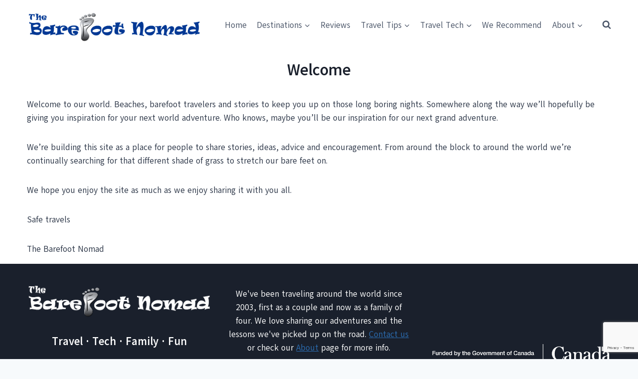

--- FILE ---
content_type: text/html; charset=UTF-8
request_url: https://www.thebarefootnomad.com/welcome/
body_size: 24086
content:
<!doctype html><html
dir=ltr lang=en-US prefix="og: https://ogp.me/ns#" class=no-js itemtype=https://schema.org/WebPage itemscope><head><meta
charset="UTF-8"><meta
name="viewport" content="width=device-width, initial-scale=1, minimum-scale=1"><title>Welcome</title><meta
name="description" content="Welcome to our world. Beaches, barefoot travelers and stories to keep you up on those long boring nights. Come join us on an adventure that will span countries."><meta
name="robots" content="max-snippet:-1, max-image-preview:large, max-video-preview:-1"><link
rel=canonical href=https://www.thebarefootnomad.com/welcome/ ><meta
name="generator" content="All in One SEO (AIOSEO) 4.9.3"><meta
property="og:locale" content="en_US"><meta
property="og:site_name" content="The Barefoot Nomad"><meta
property="og:type" content="article"><meta
property="og:title" content="Welcome"><meta
property="og:description" content="Welcome to our world. Beaches, barefoot travelers and stories to keep you up on those long boring nights. Come join us on an adventure that will span countries."><meta
property="og:url" content="https://www.thebarefootnomad.com/welcome/"><meta
property="fb:admins" content="293598850729608"><meta
property="og:image" content="https://www.thebarefootnomad.com/wp-content/uploads/2014/06/Family-Pic-Paseo-de-Montejo600px.jpg"><meta
property="og:image:secure_url" content="https://www.thebarefootnomad.com/wp-content/uploads/2014/06/Family-Pic-Paseo-de-Montejo600px.jpg"><meta
property="og:image:width" content="532"><meta
property="og:image:height" content="400"><meta
property="article:published_time" content="2010-11-09T19:36:24+00:00"><meta
property="article:modified_time" content="2012-10-13T08:19:51+00:00"><meta
property="article:publisher" content="https://www.facebook.com/thebarefootnomad"><meta
name="twitter:card" content="summary_large_image"><meta
name="twitter:site" content="@BarefootNomads"><meta
name="twitter:title" content="Welcome"><meta
name="twitter:description" content="Welcome to our world. Beaches, barefoot travelers and stories to keep you up on those long boring nights. Come join us on an adventure that will span countries."><meta
name="twitter:image" content="https://www.thebarefootnomad.com/wp-content/uploads/2014/06/Family-Pic-Paseo-de-Montejo600px.jpg"> <script type=application/ld+json class=aioseo-schema>{"@context":"https:\/\/schema.org","@graph":[{"@type":"BreadcrumbList","@id":"https:\/\/www.thebarefootnomad.com\/welcome\/#breadcrumblist","itemListElement":[{"@type":"ListItem","@id":"https:\/\/www.thebarefootnomad.com#listItem","position":1,"name":"Home","item":"https:\/\/www.thebarefootnomad.com","nextItem":{"@type":"ListItem","@id":"https:\/\/www.thebarefootnomad.com\/welcome\/#listItem","name":"Welcome"}},{"@type":"ListItem","@id":"https:\/\/www.thebarefootnomad.com\/welcome\/#listItem","position":2,"name":"Welcome","previousItem":{"@type":"ListItem","@id":"https:\/\/www.thebarefootnomad.com#listItem","name":"Home"}}]},{"@type":"Person","@id":"https:\/\/www.thebarefootnomad.com\/#person","name":"Charles and Micki","image":{"@type":"ImageObject","@id":"https:\/\/www.thebarefootnomad.com\/welcome\/#personImage","url":"https:\/\/secure.gravatar.com\/avatar\/5423f679e1e40d390cfa6fcf4abb44cf5f36436ad3a35e044fc19c9a76fe35b5?s=96&r=g","width":96,"height":96,"caption":"Charles and Micki"}},{"@type":"WebPage","@id":"https:\/\/www.thebarefootnomad.com\/welcome\/#webpage","url":"https:\/\/www.thebarefootnomad.com\/welcome\/","name":"Welcome","description":"Welcome to our world. Beaches, barefoot travelers and stories to keep you up on those long boring nights. Come join us on an adventure that will span countries.","inLanguage":"en-US","isPartOf":{"@id":"https:\/\/www.thebarefootnomad.com\/#website"},"breadcrumb":{"@id":"https:\/\/www.thebarefootnomad.com\/welcome\/#breadcrumblist"},"datePublished":"2010-11-09T11:36:24-08:00","dateModified":"2012-10-13T01:19:51-07:00"},{"@type":"WebSite","@id":"https:\/\/www.thebarefootnomad.com\/#website","url":"https:\/\/www.thebarefootnomad.com\/","name":"The Barefoot Nomad","description":"Travel. Tech. Family. Fun.","inLanguage":"en-US","publisher":{"@id":"https:\/\/www.thebarefootnomad.com\/#person"}}]}</script> <meta
property="og:locale" content="en_US"><meta
property="og:type" content="article"><meta
property="og:title" content="Welcome"><meta
property="og:description" content="Welcome to our world. Beaches, barefoot travelers and stories to keep you up on those long boring nights. Somewhere along the way we&#039;ll hopefully be giving you inspiration for your next world adventure. Who knows,"><meta
property="og:url" content="https://www.thebarefootnomad.com/welcome/"><meta
property="og:site_name" content="The Barefoot Nomad"><meta
property="og:updated_time" content="2012-10-13T01:19:51+00:00"><meta
property="article:published_time" content="2010-11-09T11:36:24+00:00"><meta
property="article:modified_time" content="2012-10-13T01:19:51+00:00"><meta
name="twitter:card" content="summary_large_image"><meta
name="twitter:title" content="Welcome"><meta
name="twitter:description" content="Welcome to our world. Beaches, barefoot travelers and stories to keep you up on those long boring nights. Somewhere along the way we&#039;ll hopefully be giving you inspiration for your next world adventure. Who knows,"><meta
class="flipboard-article" content="Welcome to our world. Beaches, barefoot travelers and stories to keep you up on those long boring nights. Somewhere along the way we&#039;ll hopefully be giving you inspiration for your next world adventure. Who knows,"><link
rel=dns-prefetch href=//scripts.mediavine.com><link
rel=alternate type=application/rss+xml title="The Barefoot Nomad &raquo; Feed" href=https://www.thebarefootnomad.com/feed/ ><link
rel=alternate type=application/rss+xml title="The Barefoot Nomad &raquo; Comments Feed" href=https://www.thebarefootnomad.com/comments/feed/ > <script>document.documentElement.classList.remove('no-js');</script> <link
rel=alternate title="oEmbed (JSON)" type=application/json+oembed href="https://www.thebarefootnomad.com/wp-json/oembed/1.0/embed?url=https%3A%2F%2Fwww.thebarefootnomad.com%2Fwelcome%2F"><link
rel=alternate title="oEmbed (XML)" type=text/xml+oembed href="https://www.thebarefootnomad.com/wp-json/oembed/1.0/embed?url=https%3A%2F%2Fwww.thebarefootnomad.com%2Fwelcome%2F&#038;format=xml"><style id=wp-img-auto-sizes-contain-inline-css>img:is([sizes=auto i],[sizes^="auto," i]){contain-intrinsic-size:3000px 1500px}</style><style id=wp-emoji-styles-inline-css>img.wp-smiley,img.emoji{display:inline !important;border:none !important;box-shadow:none !important;height:1em !important;width:1em !important;margin:0
0.07em !important;vertical-align:-0.1em !important;background:none !important;padding:0
!important}</style><style id=wp-block-library-inline-css>/*<![CDATA[*/:root{--wp-block-synced-color:#7a00df;--wp-block-synced-color--rgb:122,0,223;--wp-bound-block-color:var(--wp-block-synced-color);--wp-editor-canvas-background:#ddd;--wp-admin-theme-color:#007cba;--wp-admin-theme-color--rgb:0,124,186;--wp-admin-theme-color-darker-10:#006ba1;--wp-admin-theme-color-darker-10--rgb:0,107,160.5;--wp-admin-theme-color-darker-20:#005a87;--wp-admin-theme-color-darker-20--rgb:0,90,135;--wp-admin-border-width-focus:2px}@media (min-resolution:192dpi){:root{--wp-admin-border-width-focus:1.5px}}.wp-element-button{cursor:pointer}:root .has-very-light-gray-background-color{background-color:#eee}:root .has-very-dark-gray-background-color{background-color:#313131}:root .has-very-light-gray-color{color:#eee}:root .has-very-dark-gray-color{color:#313131}:root .has-vivid-green-cyan-to-vivid-cyan-blue-gradient-background{background:linear-gradient(135deg,#00d084,#0693e3)}:root .has-purple-crush-gradient-background{background:linear-gradient(135deg,#34e2e4,#4721fb 50%,#ab1dfe)}:root .has-hazy-dawn-gradient-background{background:linear-gradient(135deg,#faaca8,#dad0ec)}:root .has-subdued-olive-gradient-background{background:linear-gradient(135deg,#fafae1,#67a671)}:root .has-atomic-cream-gradient-background{background:linear-gradient(135deg,#fdd79a,#004a59)}:root .has-nightshade-gradient-background{background:linear-gradient(135deg,#330968,#31cdcf)}:root .has-midnight-gradient-background{background:linear-gradient(135deg,#020381,#2874fc)}:root{--wp--preset--font-size--normal:16px;--wp--preset--font-size--huge:42px}.has-regular-font-size{font-size:1em}.has-larger-font-size{font-size:2.625em}.has-normal-font-size{font-size:var(--wp--preset--font-size--normal)}.has-huge-font-size{font-size:var(--wp--preset--font-size--huge)}.has-text-align-center{text-align:center}.has-text-align-left{text-align:left}.has-text-align-right{text-align:right}.has-fit-text{white-space:nowrap!important}#end-resizable-editor-section{display:none}.aligncenter{clear:both}.items-justified-left{justify-content:flex-start}.items-justified-center{justify-content:center}.items-justified-right{justify-content:flex-end}.items-justified-space-between{justify-content:space-between}.screen-reader-text{border:0;clip-path:inset(50%);height:1px;margin:-1px;overflow:hidden;padding:0;position:absolute;width:1px;word-wrap:normal!important}.screen-reader-text:focus{background-color:#ddd;clip-path:none;color:#444;display:block;font-size:1em;height:auto;left:5px;line-height:normal;padding:15px
23px 14px;text-decoration:none;top:5px;width:auto;z-index:100000}html :where(.has-border-color){border-style:solid}html :where([style*=border-top-color]){border-top-style:solid}html :where([style*=border-right-color]){border-right-style:solid}html :where([style*=border-bottom-color]){border-bottom-style:solid}html :where([style*=border-left-color]){border-left-style:solid}html :where([style*=border-width]){border-style:solid}html :where([style*=border-top-width]){border-top-style:solid}html :where([style*=border-right-width]){border-right-style:solid}html :where([style*=border-bottom-width]){border-bottom-style:solid}html :where([style*=border-left-width]){border-left-style:solid}html :where(img[class*=wp-image-]){height:auto;max-width:100%}:where(figure){margin:0
0 1em}html :where(.is-position-sticky){--wp-admin--admin-bar--position-offset:var(--wp-admin--admin-bar--height,0px)}@media screen and (max-width:600px){html:where(.is-position-sticky){--wp-admin--admin-bar--position-offset:0px}}/*]]>*/</style><style id=wp-block-image-inline-css>/*<![CDATA[*/.wp-block-image>a,.wp-block-image>figure>a{display:inline-block}.wp-block-image
img{box-sizing:border-box;height:auto;max-width:100%;vertical-align:bottom}@media not (prefers-reduced-motion){.wp-block-image
img.hide{visibility:hidden}.wp-block-image
img.show{animation:show-content-image .4s}}.wp-block-image[style*=border-radius] img,.wp-block-image[style*=border-radius]>a{border-radius:inherit}.wp-block-image.has-custom-border
img{box-sizing:border-box}.wp-block-image.aligncenter{text-align:center}.wp-block-image.alignfull>a,.wp-block-image.alignwide>a{width:100%}.wp-block-image.alignfull img,.wp-block-image.alignwide
img{height:auto;width:100%}.wp-block-image .aligncenter,.wp-block-image .alignleft,.wp-block-image .alignright,.wp-block-image.aligncenter,.wp-block-image.alignleft,.wp-block-image.alignright{display:table}.wp-block-image .aligncenter>figcaption,.wp-block-image .alignleft>figcaption,.wp-block-image .alignright>figcaption,.wp-block-image.aligncenter>figcaption,.wp-block-image.alignleft>figcaption,.wp-block-image.alignright>figcaption{caption-side:bottom;display:table-caption}.wp-block-image
.alignleft{float:left;margin:.5em 1em .5em 0}.wp-block-image
.alignright{float:right;margin:.5em 0 .5em 1em}.wp-block-image
.aligncenter{margin-left:auto;margin-right:auto}.wp-block-image :where(figcaption){margin-bottom:1em;margin-top:.5em}.wp-block-image.is-style-circle-mask
img{border-radius:9999px}@supports ((-webkit-mask-image:none) or (mask-image:none)) or (-webkit-mask-image:none){.wp-block-image.is-style-circle-mask
img{border-radius:0;-webkit-mask-image:url('data:image/svg+xml;utf8,<svg viewBox="0 0 100 100" xmlns=http://www.w3.org/2000/svg><circle cx=50 cy=50 r=50 /></svg>');mask-image:url('data:image/svg+xml;utf8,<svg viewBox="0 0 100 100" xmlns=http://www.w3.org/2000/svg><circle cx=50 cy=50 r=50 /></svg>');mask-mode:alpha;-webkit-mask-position:center;mask-position:center;-webkit-mask-repeat:no-repeat;mask-repeat:no-repeat;-webkit-mask-size:contain;mask-size:contain}}:root :where(.wp-block-image.is-style-rounded img,.wp-block-image .is-style-rounded img){border-radius:9999px}.wp-block-image
figure{margin:0}.wp-lightbox-container{display:flex;flex-direction:column;position:relative}.wp-lightbox-container
img{cursor:zoom-in}.wp-lightbox-container img:hover+button{opacity:1}.wp-lightbox-container
button{align-items:center;backdrop-filter:blur(16px) saturate(180%);background-color:#5a5a5a40;border:none;border-radius:4px;cursor:zoom-in;display:flex;height:20px;justify-content:center;opacity:0;padding:0;position:absolute;right:16px;text-align:center;top:16px;width:20px;z-index:100}@media not (prefers-reduced-motion){.wp-lightbox-container
button{transition:opacity .2s ease}}.wp-lightbox-container button:focus-visible{outline:3px
auto #5a5a5a40;outline:3px
auto -webkit-focus-ring-color;outline-offset:3px}.wp-lightbox-container button:hover{cursor:pointer;opacity:1}.wp-lightbox-container button:focus{opacity:1}.wp-lightbox-container button:focus,.wp-lightbox-container button:hover,.wp-lightbox-container button:not(:hover):not(:active):not(.has-background){background-color:#5a5a5a40;border:none}.wp-lightbox-overlay{box-sizing:border-box;cursor:zoom-out;height:100vh;left:0;overflow:hidden;position:fixed;top:0;visibility:hidden;width:100%;z-index:100000}.wp-lightbox-overlay .close-button{align-items:center;cursor:pointer;display:flex;justify-content:center;min-height:40px;min-width:40px;padding:0;position:absolute;right:calc(env(safe-area-inset-right) + 16px);top:calc(env(safe-area-inset-top) + 16px);z-index:5000000}.wp-lightbox-overlay .close-button:focus,.wp-lightbox-overlay .close-button:hover,.wp-lightbox-overlay .close-button:not(:hover):not(:active):not(.has-background){background:none;border:none}.wp-lightbox-overlay .lightbox-image-container{height:var(--wp--lightbox-container-height);left:50%;overflow:hidden;position:absolute;top:50%;transform:translate(-50%,-50%);transform-origin:top left;width:var(--wp--lightbox-container-width);z-index:9999999999}.wp-lightbox-overlay .wp-block-image{align-items:center;box-sizing:border-box;display:flex;height:100%;justify-content:center;margin:0;position:relative;transform-origin:0 0;width:100%;z-index:3000000}.wp-lightbox-overlay .wp-block-image
img{height:var(--wp--lightbox-image-height);min-height:var(--wp--lightbox-image-height);min-width:var(--wp--lightbox-image-width);width:var(--wp--lightbox-image-width)}.wp-lightbox-overlay .wp-block-image
figcaption{display:none}.wp-lightbox-overlay
button{background:none;border:none}.wp-lightbox-overlay
.scrim{background-color:#fff;height:100%;opacity:.9;position:absolute;width:100%;z-index:2000000}.wp-lightbox-overlay.active{visibility:visible}@media not (prefers-reduced-motion){.wp-lightbox-overlay.active{animation:turn-on-visibility .25s both}.wp-lightbox-overlay.active
img{animation:turn-on-visibility .35s both}.wp-lightbox-overlay.show-closing-animation:not(.active){animation:turn-off-visibility .35s both}.wp-lightbox-overlay.show-closing-animation:not(.active) img{animation:turn-off-visibility .25s both}.wp-lightbox-overlay.zoom.active{animation:none;opacity:1;visibility:visible}.wp-lightbox-overlay.zoom.active .lightbox-image-container{animation:lightbox-zoom-in .4s}.wp-lightbox-overlay.zoom.active .lightbox-image-container
img{animation:none}.wp-lightbox-overlay.zoom.active
.scrim{animation:turn-on-visibility .4s forwards}.wp-lightbox-overlay.zoom.show-closing-animation:not(.active){animation:none}.wp-lightbox-overlay.zoom.show-closing-animation:not(.active) .lightbox-image-container{animation:lightbox-zoom-out .4s}.wp-lightbox-overlay.zoom.show-closing-animation:not(.active) .lightbox-image-container
img{animation:none}.wp-lightbox-overlay.zoom.show-closing-animation:not(.active) .scrim{animation:turn-off-visibility .4s forwards}}@keyframes show-content-image{0%{visibility:hidden}99%{visibility:hidden}to{visibility:visible}}@keyframes turn-on-visibility{0%{opacity:0}to{opacity:1}}@keyframes turn-off-visibility{0%{opacity:1;visibility:visible}99%{opacity:0;visibility:visible}to{opacity:0;visibility:hidden}}@keyframes lightbox-zoom-in{0%{transform:translate(calc((-100vw + var(--wp--lightbox-scrollbar-width))/2 + var(--wp--lightbox-initial-left-position)),calc(-50vh + var(--wp--lightbox-initial-top-position))) scale(var(--wp--lightbox-scale))}to{transform:translate(-50%,-50%) scale(1)}}@keyframes lightbox-zoom-out{0%{transform:translate(-50%,-50%) scale(1);visibility:visible}99%{visibility:visible}to{transform:translate(calc((-100vw + var(--wp--lightbox-scrollbar-width))/2 + var(--wp--lightbox-initial-left-position)),calc(-50vh + var(--wp--lightbox-initial-top-position))) scale(var(--wp--lightbox-scale));visibility:hidden}}/*]]>*/</style><link
rel=stylesheet href=https://www.thebarefootnomad.com/wp-content/cache/minify/d5e73.css media=all><style id=global-styles-inline-css>/*<![CDATA[*/:root{--wp--preset--aspect-ratio--square:1;--wp--preset--aspect-ratio--4-3:4/3;--wp--preset--aspect-ratio--3-4:3/4;--wp--preset--aspect-ratio--3-2:3/2;--wp--preset--aspect-ratio--2-3:2/3;--wp--preset--aspect-ratio--16-9:16/9;--wp--preset--aspect-ratio--9-16:9/16;--wp--preset--color--black:#000;--wp--preset--color--cyan-bluish-gray:#abb8c3;--wp--preset--color--white:#fff;--wp--preset--color--pale-pink:#f78da7;--wp--preset--color--vivid-red:#cf2e2e;--wp--preset--color--luminous-vivid-orange:#ff6900;--wp--preset--color--luminous-vivid-amber:#fcb900;--wp--preset--color--light-green-cyan:#7bdcb5;--wp--preset--color--vivid-green-cyan:#00d084;--wp--preset--color--pale-cyan-blue:#8ed1fc;--wp--preset--color--vivid-cyan-blue:#0693e3;--wp--preset--color--vivid-purple:#9b51e0;--wp--preset--color--theme-palette-1:var(--global-palette1);--wp--preset--color--theme-palette-2:var(--global-palette2);--wp--preset--color--theme-palette-3:var(--global-palette3);--wp--preset--color--theme-palette-4:var(--global-palette4);--wp--preset--color--theme-palette-5:var(--global-palette5);--wp--preset--color--theme-palette-6:var(--global-palette6);--wp--preset--color--theme-palette-7:var(--global-palette7);--wp--preset--color--theme-palette-8:var(--global-palette8);--wp--preset--color--theme-palette-9:var(--global-palette9);--wp--preset--color--theme-palette-10:var(--global-palette10);--wp--preset--color--theme-palette-11:var(--global-palette11);--wp--preset--color--theme-palette-12:var(--global-palette12);--wp--preset--color--theme-palette-13:var(--global-palette13);--wp--preset--color--theme-palette-14:var(--global-palette14);--wp--preset--color--theme-palette-15:var(--global-palette15);--wp--preset--gradient--vivid-cyan-blue-to-vivid-purple:linear-gradient(135deg,rgb(6,147,227) 0%,rgb(155,81,224) 100%);--wp--preset--gradient--light-green-cyan-to-vivid-green-cyan:linear-gradient(135deg,rgb(122,220,180) 0%,rgb(0,208,130) 100%);--wp--preset--gradient--luminous-vivid-amber-to-luminous-vivid-orange:linear-gradient(135deg,rgb(252,185,0) 0%,rgb(255,105,0) 100%);--wp--preset--gradient--luminous-vivid-orange-to-vivid-red:linear-gradient(135deg,rgb(255,105,0) 0%,rgb(207,46,46) 100%);--wp--preset--gradient--very-light-gray-to-cyan-bluish-gray:linear-gradient(135deg,rgb(238,238,238) 0%,rgb(169,184,195) 100%);--wp--preset--gradient--cool-to-warm-spectrum:linear-gradient(135deg,rgb(74,234,220) 0%,rgb(151,120,209) 20%,rgb(207,42,186) 40%,rgb(238,44,130) 60%,rgb(251,105,98) 80%,rgb(254,248,76) 100%);--wp--preset--gradient--blush-light-purple:linear-gradient(135deg,rgb(255,206,236) 0%,rgb(152,150,240) 100%);--wp--preset--gradient--blush-bordeaux:linear-gradient(135deg,rgb(254,205,165) 0%,rgb(254,45,45) 50%,rgb(107,0,62) 100%);--wp--preset--gradient--luminous-dusk:linear-gradient(135deg,rgb(255,203,112) 0%,rgb(199,81,192) 50%,rgb(65,88,208) 100%);--wp--preset--gradient--pale-ocean:linear-gradient(135deg,rgb(255,245,203) 0%,rgb(182,227,212) 50%,rgb(51,167,181) 100%);--wp--preset--gradient--electric-grass:linear-gradient(135deg,rgb(202,248,128) 0%,rgb(113,206,126) 100%);--wp--preset--gradient--midnight:linear-gradient(135deg,rgb(2,3,129) 0%,rgb(40,116,252) 100%);--wp--preset--font-size--small:var(--global-font-size-small);--wp--preset--font-size--medium:var(--global-font-size-medium);--wp--preset--font-size--large:var(--global-font-size-large);--wp--preset--font-size--x-large:42px;--wp--preset--font-size--larger:var(--global-font-size-larger);--wp--preset--font-size--xxlarge:var(--global-font-size-xxlarge);--wp--preset--spacing--20:0.44rem;--wp--preset--spacing--30:0.67rem;--wp--preset--spacing--40:1rem;--wp--preset--spacing--50:1.5rem;--wp--preset--spacing--60:2.25rem;--wp--preset--spacing--70:3.38rem;--wp--preset--spacing--80:5.06rem;--wp--preset--shadow--natural:6px 6px 9px rgba(0, 0, 0, 0.2);--wp--preset--shadow--deep:12px 12px 50px rgba(0, 0, 0, 0.4);--wp--preset--shadow--sharp:6px 6px 0px rgba(0, 0, 0, 0.2);--wp--preset--shadow--outlined:6px 6px 0px -3px rgb(255, 255, 255), 6px 6px rgb(0, 0, 0);--wp--preset--shadow--crisp:6px 6px 0px rgb(0, 0, 0)}:where(.is-layout-flex){gap:0.5em}:where(.is-layout-grid){gap:0.5em}body .is-layout-flex{display:flex}.is-layout-flex{flex-wrap:wrap;align-items:center}.is-layout-flex>:is(*,div){margin:0}body .is-layout-grid{display:grid}.is-layout-grid>:is(*,div){margin:0}:where(.wp-block-columns.is-layout-flex){gap:2em}:where(.wp-block-columns.is-layout-grid){gap:2em}:where(.wp-block-post-template.is-layout-flex){gap:1.25em}:where(.wp-block-post-template.is-layout-grid){gap:1.25em}.has-black-color{color:var(--wp--preset--color--black) !important}.has-cyan-bluish-gray-color{color:var(--wp--preset--color--cyan-bluish-gray) !important}.has-white-color{color:var(--wp--preset--color--white) !important}.has-pale-pink-color{color:var(--wp--preset--color--pale-pink) !important}.has-vivid-red-color{color:var(--wp--preset--color--vivid-red) !important}.has-luminous-vivid-orange-color{color:var(--wp--preset--color--luminous-vivid-orange) !important}.has-luminous-vivid-amber-color{color:var(--wp--preset--color--luminous-vivid-amber) !important}.has-light-green-cyan-color{color:var(--wp--preset--color--light-green-cyan) !important}.has-vivid-green-cyan-color{color:var(--wp--preset--color--vivid-green-cyan) !important}.has-pale-cyan-blue-color{color:var(--wp--preset--color--pale-cyan-blue) !important}.has-vivid-cyan-blue-color{color:var(--wp--preset--color--vivid-cyan-blue) !important}.has-vivid-purple-color{color:var(--wp--preset--color--vivid-purple) !important}.has-black-background-color{background-color:var(--wp--preset--color--black) !important}.has-cyan-bluish-gray-background-color{background-color:var(--wp--preset--color--cyan-bluish-gray) !important}.has-white-background-color{background-color:var(--wp--preset--color--white) !important}.has-pale-pink-background-color{background-color:var(--wp--preset--color--pale-pink) !important}.has-vivid-red-background-color{background-color:var(--wp--preset--color--vivid-red) !important}.has-luminous-vivid-orange-background-color{background-color:var(--wp--preset--color--luminous-vivid-orange) !important}.has-luminous-vivid-amber-background-color{background-color:var(--wp--preset--color--luminous-vivid-amber) !important}.has-light-green-cyan-background-color{background-color:var(--wp--preset--color--light-green-cyan) !important}.has-vivid-green-cyan-background-color{background-color:var(--wp--preset--color--vivid-green-cyan) !important}.has-pale-cyan-blue-background-color{background-color:var(--wp--preset--color--pale-cyan-blue) !important}.has-vivid-cyan-blue-background-color{background-color:var(--wp--preset--color--vivid-cyan-blue) !important}.has-vivid-purple-background-color{background-color:var(--wp--preset--color--vivid-purple) !important}.has-black-border-color{border-color:var(--wp--preset--color--black) !important}.has-cyan-bluish-gray-border-color{border-color:var(--wp--preset--color--cyan-bluish-gray) !important}.has-white-border-color{border-color:var(--wp--preset--color--white) !important}.has-pale-pink-border-color{border-color:var(--wp--preset--color--pale-pink) !important}.has-vivid-red-border-color{border-color:var(--wp--preset--color--vivid-red) !important}.has-luminous-vivid-orange-border-color{border-color:var(--wp--preset--color--luminous-vivid-orange) !important}.has-luminous-vivid-amber-border-color{border-color:var(--wp--preset--color--luminous-vivid-amber) !important}.has-light-green-cyan-border-color{border-color:var(--wp--preset--color--light-green-cyan) !important}.has-vivid-green-cyan-border-color{border-color:var(--wp--preset--color--vivid-green-cyan) !important}.has-pale-cyan-blue-border-color{border-color:var(--wp--preset--color--pale-cyan-blue) !important}.has-vivid-cyan-blue-border-color{border-color:var(--wp--preset--color--vivid-cyan-blue) !important}.has-vivid-purple-border-color{border-color:var(--wp--preset--color--vivid-purple) !important}.has-vivid-cyan-blue-to-vivid-purple-gradient-background{background:var(--wp--preset--gradient--vivid-cyan-blue-to-vivid-purple) !important}.has-light-green-cyan-to-vivid-green-cyan-gradient-background{background:var(--wp--preset--gradient--light-green-cyan-to-vivid-green-cyan) !important}.has-luminous-vivid-amber-to-luminous-vivid-orange-gradient-background{background:var(--wp--preset--gradient--luminous-vivid-amber-to-luminous-vivid-orange) !important}.has-luminous-vivid-orange-to-vivid-red-gradient-background{background:var(--wp--preset--gradient--luminous-vivid-orange-to-vivid-red) !important}.has-very-light-gray-to-cyan-bluish-gray-gradient-background{background:var(--wp--preset--gradient--very-light-gray-to-cyan-bluish-gray) !important}.has-cool-to-warm-spectrum-gradient-background{background:var(--wp--preset--gradient--cool-to-warm-spectrum) !important}.has-blush-light-purple-gradient-background{background:var(--wp--preset--gradient--blush-light-purple) !important}.has-blush-bordeaux-gradient-background{background:var(--wp--preset--gradient--blush-bordeaux) !important}.has-luminous-dusk-gradient-background{background:var(--wp--preset--gradient--luminous-dusk) !important}.has-pale-ocean-gradient-background{background:var(--wp--preset--gradient--pale-ocean) !important}.has-electric-grass-gradient-background{background:var(--wp--preset--gradient--electric-grass) !important}.has-midnight-gradient-background{background:var(--wp--preset--gradient--midnight) !important}.has-small-font-size{font-size:var(--wp--preset--font-size--small) !important}.has-medium-font-size{font-size:var(--wp--preset--font-size--medium) !important}.has-large-font-size{font-size:var(--wp--preset--font-size--large) !important}.has-x-large-font-size{font-size:var(--wp--preset--font-size--x-large) !important}/*]]>*/</style><style id=classic-theme-styles-inline-css>/*! This file is auto-generated */
.wp-block-button__link{color:#fff;background-color:#32373c;border-radius:9999px;box-shadow:none;text-decoration:none;padding:calc(.667em + 2px) calc(1.333em + 2px);font-size:1.125em}.wp-block-file__button{background:#32373c;color:#fff;text-decoration:none}</style><link
rel=stylesheet href=https://www.thebarefootnomad.com/wp-content/cache/minify/4c431.css media=all><style id=woocommerce-inline-inline-css>.woocommerce form .form-row
.required{visibility:visible}</style><link
rel=stylesheet href=https://www.thebarefootnomad.com/wp-content/cache/minify/f745f.css media=all><style id=kadence-global-inline-css>/*<![CDATA[*/:root{--global-palette1:#2B6CB0;--global-palette2:#215387;--global-palette3:#1A202C;--global-palette4:#2D3748;--global-palette5:#4A5568;--global-palette6:#718096;--global-palette7:#EDF2F7;--global-palette8:#F7FAFC;--global-palette9:#fff;--global-palette10:oklch(from var(--global-palette1) calc(l + 0.10 * (1 - l)) calc(c * 1.00) calc(h + 180) / 100%);--global-palette11:#13612e;--global-palette12:#1159af;--global-palette13:#b82105;--global-palette14:#f7630c;--global-palette15:#f5a524;--global-palette9rgb:255, 255, 255;--global-palette-highlight:var(--global-palette1);--global-palette-highlight-alt:var(--global-palette2);--global-palette-highlight-alt2:var(--global-palette9);--global-palette-btn-bg:var(--global-palette1);--global-palette-btn-bg-hover:var(--global-palette2);--global-palette-btn:var(--global-palette9);--global-palette-btn-hover:var(--global-palette9);--global-palette-btn-sec-bg:var(--global-palette7);--global-palette-btn-sec-bg-hover:var(--global-palette2);--global-palette-btn-sec:var(--global-palette3);--global-palette-btn-sec-hover:var(--global-palette9);--global-body-font-family:Akatab,sans-serif;--global-heading-font-family:inherit;--global-primary-nav-font-family:inherit;--global-fallback-font:sans-serif;--global-display-fallback-font:sans-serif;--global-content-width:1220px;--global-content-wide-width:calc(1220px + 230px);--global-content-narrow-width:842px;--global-content-edge-padding:1.5rem;--global-content-boxed-padding:2rem;--global-calc-content-width:calc(1220px - var(--global-content-edge-padding) - var(--global-content-edge-padding) );--wp--style--global--content-size:var(--global-calc-content-width)}.wp-site-blocks{--global-vw:calc( 100vw - ( 0.5 * var(--scrollbar-offset)))}body{background:var(--global-palette8)}body,input,select,optgroup,textarea{font-style:normal;font-weight:normal;font-size:17px;line-height:1.6;font-family:var(--global-body-font-family);color:var(--global-palette4)}.content-bg, body.content-style-unboxed
.site{background:var(--global-palette9)}h1,h2,h3,h4,h5,h6{font-family:var(--global-heading-font-family)}h1{font-weight:700;font-size:32px;line-height:1.5;color:var(--global-palette3)}h2{font-weight:700;font-size:28px;line-height:1.5;color:var(--global-palette3)}h3{font-weight:700;font-size:24px;line-height:1.5;color:var(--global-palette3)}h4{font-weight:700;font-size:22px;line-height:1.5;color:var(--global-palette4)}h5{font-weight:700;font-size:20px;line-height:1.5;color:var(--global-palette4)}h6{font-weight:700;font-size:18px;line-height:1.5;color:var(--global-palette5)}.entry-hero .kadence-breadcrumbs{max-width:1220px}.site-container,.site-header-row-layout-contained,.site-footer-row-layout-contained,.entry-hero-layout-contained,.comments-area,.alignfull>.wp-block-cover__inner-container,.alignwide>.wp-block-cover__inner-container{max-width:var(--global-content-width)}.content-width-narrow .content-container.site-container, .content-width-narrow .hero-container.site-container{max-width:var(--global-content-narrow-width)}@media all and (min-width: 1450px){.wp-site-blocks .content-container
.alignwide{margin-left:-115px;margin-right:-115px;width:unset;max-width:unset}}@media all and (min-width: 1102px){.content-width-narrow .wp-site-blocks .content-container
.alignwide{margin-left:-130px;margin-right:-130px;width:unset;max-width:unset}}.content-style-boxed .wp-site-blocks .entry-content
.alignwide{margin-left:calc( -1 * var( --global-content-boxed-padding ) );margin-right:calc( -1 * var( --global-content-boxed-padding ) )}.content-area{margin-top:1rem;margin-bottom:1rem}@media all and (max-width: 1024px){.content-area{margin-top:0.2rem;margin-bottom:0.2rem}}@media all and (max-width: 767px){.content-area{margin-top:1.6rem;margin-bottom:1.6rem}}@media all and (max-width: 1024px){:root{--global-content-boxed-padding:2rem}}@media all and (max-width: 767px){:root{--global-content-boxed-padding:1.5rem}}.entry-content-wrap{padding:2rem}@media all and (max-width: 1024px){.entry-content-wrap{padding:2rem}}@media all and (max-width: 767px){.entry-content-wrap{padding:1.5rem}}.entry.single-entry{box-shadow:0px 15px 15px -10px rgba(0,0,0,0.05)}.entry.loop-entry{box-shadow:0px 15px 15px -10px rgba(0,0,0,0.05)}.loop-entry .entry-content-wrap{padding:2rem}@media all and (max-width: 1024px){.loop-entry .entry-content-wrap{padding:2rem}}@media all and (max-width: 767px){.loop-entry .entry-content-wrap{padding:1.5rem}}button, .button, .wp-block-button__link, input[type="button"], input[type="reset"], input[type="submit"], .fl-button, .elementor-button-wrapper .elementor-button,.wc-block-components-checkout-place-order-button,.wc-block-cart__submit{box-shadow:0px 0px 0px -7px rgba(0,0,0,0)}button:hover, button:focus, button:active, .button:hover, .button:focus, .button:active, .wp-block-button__link:hover, .wp-block-button__link:focus, .wp-block-button__link:active, input[type="button"]:hover, input[type="button"]:focus, input[type="button"]:active, input[type="reset"]:hover, input[type="reset"]:focus, input[type="reset"]:active, input[type="submit"]:hover, input[type="submit"]:focus, input[type="submit"]:active, .elementor-button-wrapper .elementor-button:hover, .elementor-button-wrapper .elementor-button:focus, .elementor-button-wrapper .elementor-button:active,.wc-block-cart__submit:hover{box-shadow:0px 15px 25px -7px rgba(0,0,0,0.1)}.kb-button.kb-btn-global-outline.kb-btn-global-inherit{padding-top:calc(px - 2px);padding-right:calc(px - 2px);padding-bottom:calc(px - 2px);padding-left:calc(px - 2px)}@media all and (min-width: 1025px){.transparent-header .entry-hero .entry-hero-container-inner{padding-top:100px}}@media all and (max-width: 1024px){.mobile-transparent-header .entry-hero .entry-hero-container-inner{padding-top:80px}}@media all and (max-width: 767px){.mobile-transparent-header .entry-hero .entry-hero-container-inner{padding-top:10px}}#kt-scroll-up-reader,#kt-scroll-up{border-radius:0px 0px 0px 0px;bottom:134px;font-size:1.2em;padding:0.4em 0.4em 0.4em 0.4em}#kt-scroll-up-reader.scroll-up-side-right,#kt-scroll-up.scroll-up-side-right{right:30px}#kt-scroll-up-reader.scroll-up-side-left,#kt-scroll-up.scroll-up-side-left{left:30px}.wp-site-blocks .page-title
h1{font-style:normal}.entry-hero.page-hero-section .entry-header{min-height:200px}body.social-brand-colors .social-show-brand-hover .social-link-facebook:not(.ignore-brand):not(.skip):not(.ignore):hover, body.social-brand-colors .social-show-brand-until .social-link-facebook:not(:hover):not(.skip):not(.ignore), body.social-brand-colors .social-show-brand-always .social-link-facebook:not(.ignore-brand):not(.skip):not(.ignore){background:#3b5998}body.social-brand-colors .social-show-brand-hover.social-style-outline .social-link-facebook:not(.ignore-brand):not(.skip):not(.ignore):hover, body.social-brand-colors .social-show-brand-until.social-style-outline .social-link-facebook:not(:hover):not(.skip):not(.ignore), body.social-brand-colors .social-show-brand-always.social-style-outline .social-link-facebook:not(.ignore-brand):not(.skip):not(.ignore){color:#3b5998}body.social-brand-colors .social-show-brand-hover .social-link-twitter:not(.ignore-brand):not(.skip):not(.ignore):hover, body.social-brand-colors .social-show-brand-until .social-link-twitter:not(:hover):not(.skip):not(.ignore), body.social-brand-colors .social-show-brand-always .social-link-twitter:not(.ignore-brand):not(.skip):not(.ignore){background:#1DA1F2}body.social-brand-colors .social-show-brand-hover.social-style-outline .social-link-twitter:not(.ignore-brand):not(.skip):not(.ignore):hover, body.social-brand-colors .social-show-brand-until.social-style-outline .social-link-twitter:not(:hover):not(.skip):not(.ignore), body.social-brand-colors .social-show-brand-always.social-style-outline .social-link-twitter:not(.ignore-brand):not(.skip):not(.ignore){color:#1DA1F2}body.social-brand-colors .social-show-brand-hover .social-link-instagram:not(.ignore-brand):not(.skip):not(.ignore):hover, body.social-brand-colors .social-show-brand-until .social-link-instagram:not(:hover):not(.skip):not(.ignore), body.social-brand-colors .social-show-brand-always .social-link-instagram:not(.ignore-brand):not(.skip):not(.ignore){background:#517fa4}body.social-brand-colors .social-show-brand-hover.social-style-outline .social-link-instagram:not(.ignore-brand):not(.skip):not(.ignore):hover, body.social-brand-colors .social-show-brand-until.social-style-outline .social-link-instagram:not(:hover):not(.skip):not(.ignore), body.social-brand-colors .social-show-brand-always.social-style-outline .social-link-instagram:not(.ignore-brand):not(.skip):not(.ignore){color:#517fa4}body.social-brand-colors .social-show-brand-hover .social-link-pinterest:not(.ignore-brand):not(.skip):not(.ignore):hover, body.social-brand-colors .social-show-brand-until .social-link-pinterest:not(:hover):not(.skip):not(.ignore), body.social-brand-colors .social-show-brand-always .social-link-pinterest:not(.ignore-brand):not(.skip):not(.ignore){background:#C92228}body.social-brand-colors .social-show-brand-hover.social-style-outline .social-link-pinterest:not(.ignore-brand):not(.skip):not(.ignore):hover, body.social-brand-colors .social-show-brand-until.social-style-outline .social-link-pinterest:not(:hover):not(.skip):not(.ignore), body.social-brand-colors .social-show-brand-always.social-style-outline .social-link-pinterest:not(.ignore-brand):not(.skip):not(.ignore){color:#C92228}body.social-brand-colors .social-show-brand-hover .social-link-youtube:not(.ignore-brand):not(.skip):not(.ignore):hover, body.social-brand-colors .social-show-brand-until .social-link-youtube:not(:hover):not(.skip):not(.ignore), body.social-brand-colors .social-show-brand-always .social-link-youtube:not(.ignore-brand):not(.skip):not(.ignore){background:#F33}body.social-brand-colors .social-show-brand-hover.social-style-outline .social-link-youtube:not(.ignore-brand):not(.skip):not(.ignore):hover, body.social-brand-colors .social-show-brand-until.social-style-outline .social-link-youtube:not(:hover):not(.skip):not(.ignore), body.social-brand-colors .social-show-brand-always.social-style-outline .social-link-youtube:not(.ignore-brand):not(.skip):not(.ignore){color:#F33}body.social-brand-colors .social-show-brand-hover .social-link-tiktok:not(.ignore-brand):not(.skip):not(.ignore):hover, body.social-brand-colors .social-show-brand-until .social-link-tiktok:not(:hover):not(.skip):not(.ignore), body.social-brand-colors .social-show-brand-always .social-link-tiktok:not(.ignore-brand):not(.skip):not(.ignore){background:#69C9D0}body.social-brand-colors .social-show-brand-hover.social-style-outline .social-link-tiktok:not(.ignore-brand):not(.skip):not(.ignore):hover, body.social-brand-colors .social-show-brand-until.social-style-outline .social-link-tiktok:not(:hover):not(.skip):not(.ignore), body.social-brand-colors .social-show-brand-always.social-style-outline .social-link-tiktok:not(.ignore-brand):not(.skip):not(.ignore){color:#69C9D0}@media all and (max-width: 1024px){.mobile-transparent-header
#masthead{position:absolute;left:0px;right:0px;z-index:100}.kadence-scrollbar-fixer.mobile-transparent-header
#masthead{right:var(--scrollbar-offset,0)}.mobile-transparent-header #masthead, .mobile-transparent-header .site-top-header-wrap .site-header-row-container-inner, .mobile-transparent-header .site-main-header-wrap .site-header-row-container-inner, .mobile-transparent-header .site-bottom-header-wrap .site-header-row-container-inner{background:transparent}.site-header-row-tablet-layout-fullwidth,.site-header-row-tablet-layout-standard{padding:0px}}@media all and (min-width: 1025px){.transparent-header
#masthead{position:absolute;left:0px;right:0px;z-index:100}.transparent-header.kadence-scrollbar-fixer
#masthead{right:var(--scrollbar-offset,0)}.transparent-header #masthead, .transparent-header .site-top-header-wrap .site-header-row-container-inner, .transparent-header .site-main-header-wrap .site-header-row-container-inner, .transparent-header .site-bottom-header-wrap .site-header-row-container-inner{background:transparent}}.site-branding a.brand
img{max-width:350px}.site-branding a.brand img.svg-logo-image{width:350px}@media all and (max-width: 1024px){.site-branding a.brand
img{max-width:400px}.site-branding a.brand img.svg-logo-image{width:400px}}@media all and (max-width: 767px){.site-branding a.brand
img{max-width:180px}.site-branding a.brand img.svg-logo-image{width:180px}}.site-branding{padding:10px
0px 0px 0px}#masthead, #masthead .kadence-sticky-header.item-is-fixed:not(.item-at-start):not(.site-header-row-container):not(.site-main-header-wrap), #masthead .kadence-sticky-header.item-is-fixed:not(.item-at-start)>.site-header-row-container-inner{background:var(--global-palette9)}.site-main-header-inner-wrap{min-height:100px}@media all and (max-width: 1024px){.site-main-header-inner-wrap{min-height:80px}}@media all and (max-width: 767px){.site-main-header-inner-wrap{min-height:10px}}.header-navigation[class*="header-navigation-style-underline"] .header-menu-container.primary-menu-container>ul>li>a:after{width:calc( 100% - 1.2em)}.main-navigation .primary-menu-container>ul>li.menu-item>a{padding-left:calc(1.2em / 2);padding-right:calc(1.2em / 2);padding-top:0.6em;padding-bottom:0.6em;color:var(--global-palette5)}.main-navigation .primary-menu-container > ul > li.menu-item .dropdown-nav-special-toggle{right:calc(1.2em / 2)}.main-navigation .primary-menu-container>ul>li.menu-item>a:hover{color:var(--global-palette1)}.main-navigation .primary-menu-container>ul>li.menu-item.current-menu-item>a{color:var(--global-palette1)}.header-navigation .header-menu-container ul ul.sub-menu, .header-navigation .header-menu-container ul
ul.submenu{background:var(--global-palette9);box-shadow:0px 2px 13px 0px rgba(27,85,203,0.1)}.header-navigation .header-menu-container ul ul li.menu-item, .header-menu-container ul.menu>li.kadence-menu-mega-enabled>ul>li.menu-item>a{border-bottom:0px none rgba(230,17,17,0.1);border-radius:0px 0px 0px 0px}.header-navigation .header-menu-container ul ul li.menu-item>a{width:180px;padding-top:0.4em;padding-bottom:0.4em;color:var(--global-palette5);font-style:normal;font-size:16px}.header-navigation .header-menu-container ul ul li.menu-item>a:hover{color:var(--global-palette1);background:var(--global-palette8);border-radius:0px 0px 0px 0px}.header-navigation .header-menu-container ul ul li.menu-item.current-menu-item>a{color:var(--global-palette1);background:var(--global-palette9);border-radius:0px 0px 0px 0px}.mobile-toggle-open-container .menu-toggle-open, .mobile-toggle-open-container .menu-toggle-open:focus{color:var(--global-palette5);padding:0.4em 0.6em 0.4em 0.6em;font-size:14px}.mobile-toggle-open-container .menu-toggle-open.menu-toggle-style-bordered{border:1px
solid currentColor}.mobile-toggle-open-container .menu-toggle-open .menu-toggle-icon{font-size:20px}.mobile-toggle-open-container .menu-toggle-open:hover, .mobile-toggle-open-container .menu-toggle-open:focus-visible{color:var(--global-palette-highlight)}.mobile-navigation ul
li{font-size:14px}.mobile-navigation ul li
a{padding-top:1em;padding-bottom:1em}.mobile-navigation ul li > a, .mobile-navigation ul li.menu-item-has-children>.drawer-nav-drop-wrap{color:var(--global-palette8)}.mobile-navigation ul li.current-menu-item > a, .mobile-navigation ul li.current-menu-item.menu-item-has-children>.drawer-nav-drop-wrap{color:var(--global-palette-highlight)}.mobile-navigation ul li.menu-item-has-children .drawer-nav-drop-wrap, .mobile-navigation ul li:not(.menu-item-has-children) a{border-bottom:1px solid rgba(255,255,255,0.1)}.mobile-navigation:not(.drawer-navigation-parent-toggle-true) ul li.menu-item-has-children .drawer-nav-drop-wrap
button{border-left:1px solid rgba(255,255,255,0.1)}#mobile-drawer .drawer-header .drawer-toggle{padding:0.6em 0.15em 0.6em 0.15em;font-size:24px}.search-toggle-open-container .search-toggle-open{color:var(--global-palette5);padding:0em
0em 0em 1em}.search-toggle-open-container .search-toggle-open.search-toggle-style-bordered{border:1px
solid currentColor}.search-toggle-open-container .search-toggle-open .search-toggle-icon{font-size:1em}@media all and (max-width: 1024px){.search-toggle-open-container .search-toggle-open .search-toggle-icon{font-size:1em}}@media all and (max-width: 767px){.search-toggle-open-container .search-toggle-open .search-toggle-icon{font-size:1em}}.search-toggle-open-container .search-toggle-open:hover, .search-toggle-open-container .search-toggle-open:focus{color:var(--global-palette-highlight)}#search-drawer .drawer-inner{background:rgba(9, 12, 16, 0.97)}.site-middle-footer-inner-wrap{padding-top:30px;padding-bottom:30px;grid-column-gap:30px;grid-row-gap:30px}.site-middle-footer-inner-wrap
.widget{margin-bottom:30px}.site-middle-footer-inner-wrap .site-footer-section:not(:last-child):after{right:calc(-30px / 2)}.site-top-footer-wrap .site-footer-row-container-inner{background:var(--global-palette3)}.site-footer .site-top-footer-wrap a:not(.button):not(.wp-block-button__link):not(.wp-element-button){color:var(--global-palette1)}.site-top-footer-inner-wrap{padding-top:30px;padding-bottom:30px;grid-column-gap:30px;grid-row-gap:30px}.site-top-footer-inner-wrap
.widget{margin-bottom:30px}.site-top-footer-inner-wrap .site-footer-section:not(:last-child):after{right:calc(-30px / 2)}.site-bottom-footer-inner-wrap{padding-top:30px;padding-bottom:30px;grid-column-gap:30px}.site-bottom-footer-inner-wrap
.widget{margin-bottom:30px}.site-bottom-footer-inner-wrap .site-footer-section:not(:last-child):after{right:calc(-30px / 2)}.footer-social-wrap .footer-social-inner-wrap{font-size:1em;gap:0.3em}.site-footer .site-footer-wrap .site-footer-section .footer-social-wrap .footer-social-inner-wrap .social-button{border:2px
none transparent;border-radius:3px}#colophon .footer-navigation .footer-menu-container>ul>li>a{padding-left:calc(1.2em / 2);padding-right:calc(1.2em / 2);padding-top:calc(0.6em / 2);padding-bottom:calc(0.6em / 2);color:var(--global-palette5)}#colophon .footer-navigation .footer-menu-container > ul li a:hover{color:var(--global-palette-highlight)}#colophon .footer-navigation .footer-menu-container > ul li.current-menu-item>a{color:var(--global-palette3)}.entry-hero.product-hero-section .entry-header{min-height:200px}.product-title .single-category{font-weight:700;font-size:32px;line-height:1.5;color:var(--global-palette3)}.wp-site-blocks .product-hero-section .extra-title{font-weight:700;font-size:32px;line-height:1.5}.woocommerce ul.products.woo-archive-btn-button .product-action-wrap .button:not(.kb-button), .woocommerce ul.products li.woo-archive-btn-button .button:not(.kb-button), .wc-block-grid__product.woo-archive-btn-button .product-details .wc-block-grid__product-add-to-cart .wp-block-button__link{border:2px
none transparent;box-shadow:0px 0px 0px 0px rgba(0,0,0,0.0)}.woocommerce ul.products.woo-archive-btn-button .product-action-wrap .button:not(.kb-button):hover, .woocommerce ul.products li.woo-archive-btn-button .button:not(.kb-button):hover, .wc-block-grid__product.woo-archive-btn-button .product-details .wc-block-grid__product-add-to-cart .wp-block-button__link:hover{box-shadow:0px 0px 0px 0px rgba(0,0,0,0)}/*]]>*/</style><link
rel=stylesheet href=https://www.thebarefootnomad.com/wp-content/cache/minify/c3e42.css media=all><style id=dpsp-frontend-style-pro-inline-css>@media screen and ( max-width : 720px ){.dpsp-content-wrapper.dpsp-hide-on-mobile,.dpsp-share-text.dpsp-hide-on-mobile{display:none}.dpsp-has-spacing .dpsp-networks-btns-wrapper
li{margin:0
2% 10px 0}.dpsp-network-btn.dpsp-has-label:not(.dpsp-has-count){max-height:40px;padding:0;justify-content:center}.dpsp-content-wrapper.dpsp-size-small .dpsp-network-btn.dpsp-has-label:not(.dpsp-has-count){max-height:32px}.dpsp-content-wrapper.dpsp-size-large .dpsp-network-btn.dpsp-has-label:not(.dpsp-has-count){max-height:46px}}</style><link
rel=stylesheet href=https://www.thebarefootnomad.com/wp-content/cache/minify/977bc.css media=all><style id=kadence-blocks-global-variables-inline-css>/*<![CDATA[*/:root{--global-kb-font-size-sm:clamp(0.8rem, 0.73rem + 0.217vw, 0.9rem);--global-kb-font-size-md:clamp(1.1rem, 0.995rem + 0.326vw, 1.25rem);--global-kb-font-size-lg:clamp(1.75rem, 1.576rem + 0.543vw, 2rem);--global-kb-font-size-xl:clamp(2.25rem, 1.728rem + 1.63vw, 3rem);--global-kb-font-size-xxl:clamp(2.5rem, 1.456rem + 3.26vw, 4rem);--global-kb-font-size-xxxl:clamp(2.75rem, 0.489rem + 7.065vw, 6rem)}/*]]>*/</style> <script async=async fetchpriority=high data-noptimize=1 data-cfasync=false src="https://scripts.mediavine.com/tags/the-barefoot-nomad.js?ver=9e579b97365431e12af6557f5a933ce5" id=mv-script-wrapper-js></script> <script src=https://www.thebarefootnomad.com/wp-content/cache/minify/818c0.js></script> <script id=wc-add-to-cart-js-extra>var wc_add_to_cart_params={"ajax_url":"/wp-admin/admin-ajax.php","wc_ajax_url":"/?wc-ajax=%%endpoint%%","i18n_view_cart":"View cart","cart_url":"https://www.thebarefootnomad.com/cart/","is_cart":"","cart_redirect_after_add":"yes"};</script> <script id=woocommerce-js-extra>var woocommerce_params={"ajax_url":"/wp-admin/admin-ajax.php","wc_ajax_url":"/?wc-ajax=%%endpoint%%","i18n_password_show":"Show password","i18n_password_hide":"Hide password"};</script> <script src=https://www.thebarefootnomad.com/wp-content/cache/minify/875bd.js defer></script> <script id=WCPAY_ASSETS-js-extra>var wcpayAssets={"url":"https://www.thebarefootnomad.com/wp-content/plugins/woocommerce-payments/dist/"};</script> <link
rel=https://api.w.org/ href=https://www.thebarefootnomad.com/wp-json/ ><link
rel=alternate title=JSON type=application/json href=https://www.thebarefootnomad.com/wp-json/wp/v2/pages/26><link
rel=EditURI type=application/rsd+xml title=RSD href=https://www.thebarefootnomad.com/xmlrpc.php?rsd><link
rel=shortlink href='https://www.thebarefootnomad.com/?p=26'>
 <script async src="https://www.googletagmanager.com/gtag/js?id=G-NWB72BRP5T"></script> <script>window.dataLayer=window.dataLayer||[];function gtag(){dataLayer.push(arguments);}
gtag('js',new Date());gtag('config','G-NWB72BRP5T');gtag('config','G-PDT1EMXRC2');</script> <noscript><style>.woocommerce-product-gallery{opacity:1 !important}</style></noscript><meta
name="hubbub-info" description="Hubbub 1.36.3"><script> (function(w,d,t,h,s,n){    w.FlodeskObject=n;    var fn=function(){     (w[n].q=w[n].q||[]).push(arguments);   };    w[n]=w[n]||fn;    var f=d.getElementsByTagName(t)[0];    var v='?v='+Math.floor(new Date().getTime()/(120*1000))*60;    var sm=d.createElement(t);    sm.async=true;    sm.type='module';    sm.src=h+s+'.mjs'+v;    f.parentNode.insertBefore(sm,f);    var sn=d.createElement(t);    sn.async=true;    sn.noModule=true;    sn.src=h+s+'.js'+v;    f.parentNode.insertBefore(sn,f); })(window,document,'script','https://assets.flodesk.com','/universal','fd');</script><style id=uagb-style-frontend-26>/*<![CDATA[*/.uag-blocks-common-selector{z-index:var(--z-index-desktop) !important}@media (max-width: 976px){.uag-blocks-common-selector{z-index:var(--z-index-tablet) !important}}@media (max-width: 767px){.uag-blocks-common-selector{z-index:var(--z-index-mobile) !important}}/*]]>*/</style><link
rel=stylesheet id=kadence-fonts-gfonts-css href='https://fonts.googleapis.com/css?family=Akatab:regular,700&#038;display=swap' media=all><link
rel=icon href=https://www.thebarefootnomad.com/wp-content/uploads/2016/12/cropped-TBN-Left-Foot-Black-512-1-32x32.png sizes=32x32><link
rel=icon href=https://www.thebarefootnomad.com/wp-content/uploads/2016/12/cropped-TBN-Left-Foot-Black-512-1-192x192.png sizes=192x192><link
rel=apple-touch-icon href=https://www.thebarefootnomad.com/wp-content/uploads/2016/12/cropped-TBN-Left-Foot-Black-512-1-180x180.png><meta
name="msapplication-TileImage" content="https://www.thebarefootnomad.com/wp-content/uploads/2016/12/cropped-TBN-Left-Foot-Black-512-1-270x270.png"></head><body
class="wp-singular page-template-default page page-id-26 wp-custom-logo wp-embed-responsive wp-theme-kadence theme-kadence woocommerce-no-js footer-on-bottom social-brand-colors hide-focus-outline link-style-standard content-title-style-normal content-width-normal content-style-unboxed content-vertical-padding-show non-transparent-header mobile-non-transparent-header"><div
id=wrapper class="site wp-site-blocks">
<a
class="skip-link screen-reader-text scroll-ignore" href=#main>Skip to content</a><header
id=masthead class=site-header role=banner itemtype=https://schema.org/WPHeader itemscope><div
id=main-header class=site-header-wrap><div
class=site-header-inner-wrap><div
class=site-header-upper-wrap><div
class=site-header-upper-inner-wrap><div
class="site-main-header-wrap site-header-row-container site-header-focus-item site-header-row-layout-standard" data-section=kadence_customizer_header_main><div
class=site-header-row-container-inner><div
class=site-container><div
class="site-main-header-inner-wrap site-header-row site-header-row-has-sides site-header-row-no-center"><div
class="site-header-main-section-left site-header-section site-header-section-left"><div
class="site-header-item site-header-focus-item" data-section=title_tagline><div
class="site-branding branding-layout-standard site-brand-logo-only"><a
class="brand has-logo-image" href=https://www.thebarefootnomad.com/ rel=home><img
width=480 height=92 src=https://www.thebarefootnomad.com/wp-content/uploads/2014/05/TBN-Logo-Blue-Transparent-Edited-e1400086871155.png class=custom-logo alt="The Barefoot Nomad Logo" decoding=async srcset="https://www.thebarefootnomad.com/wp-content/uploads/2014/05/TBN-Logo-Blue-Transparent-Edited-e1400086871155.png 480w, https://www.thebarefootnomad.com/wp-content/uploads/2014/05/TBN-Logo-Blue-Transparent-Edited-e1400086871155-300x57.png 300w" sizes="(max-width: 480px) 100vw, 480px"></a></div></div></div><div
class="site-header-main-section-right site-header-section site-header-section-right"><div
class="site-header-item site-header-focus-item site-header-item-main-navigation header-navigation-layout-stretch-false header-navigation-layout-fill-stretch-false" data-section=kadence_customizer_primary_navigation><nav
id=site-navigation class="main-navigation header-navigation hover-to-open nav--toggle-sub header-navigation-style-standard header-navigation-dropdown-animation-fade" role=navigation aria-label=Primary><div
class="primary-menu-container header-menu-container"><ul
id=primary-menu class=menu><li
id=menu-item-1023 class="menu-item menu-item-type-custom menu-item-object-custom menu-item-home menu-item-1023"><a
href=https://www.thebarefootnomad.com>Home</a></li>
<li
id=menu-item-1402 class="menu-item menu-item-type-taxonomy menu-item-object-category menu-item-has-children menu-item-1402"><a
href=https://www.thebarefootnomad.com/topics/travel-blogs/ ><span
class=nav-drop-title-wrap>Destinations<span
class=dropdown-nav-toggle><span
class="kadence-svg-iconset svg-baseline"><svg
aria-hidden=true class="kadence-svg-icon kadence-arrow-down-svg" fill=currentColor version=1.1 xmlns=http://www.w3.org/2000/svg width=24 height=24 viewBox="0 0 24 24"><title>Expand</title><path
d="M5.293 9.707l6 6c0.391 0.391 1.024 0.391 1.414 0l6-6c0.391-0.391 0.391-1.024 0-1.414s-1.024-0.391-1.414 0l-5.293 5.293-5.293-5.293c-0.391-0.391-1.024-0.391-1.414 0s-0.391 1.024 0 1.414z"></path>
</svg></span></span></span></a><ul
class=sub-menu>
<li
id=menu-item-6144 class="menu-item menu-item-type-custom menu-item-object-custom menu-item-has-children menu-item-6144"><a
href=https://www.thebarefootnomad.com/tag/africa/ ><span
class=nav-drop-title-wrap>Africa<span
class=dropdown-nav-toggle><span
class="kadence-svg-iconset svg-baseline"><svg
aria-hidden=true class="kadence-svg-icon kadence-arrow-down-svg" fill=currentColor version=1.1 xmlns=http://www.w3.org/2000/svg width=24 height=24 viewBox="0 0 24 24"><title>Expand</title><path
d="M5.293 9.707l6 6c0.391 0.391 1.024 0.391 1.414 0l6-6c0.391-0.391 0.391-1.024 0-1.414s-1.024-0.391-1.414 0l-5.293 5.293-5.293-5.293c-0.391-0.391-1.024-0.391-1.414 0s-0.391 1.024 0 1.414z"></path>
</svg></span></span></span></a><ul
class=sub-menu>
<li
id=menu-item-6145 class="menu-item menu-item-type-custom menu-item-object-custom menu-item-6145"><a
href=https://www.thebarefootnomad.com/tag/morocco/ >Morocco</a></li>
<li
id=menu-item-13655 class="menu-item menu-item-type-custom menu-item-object-custom menu-item-13655"><a
href=https://www.thebarefootnomad.com/tag/south-africa/ >South Africa</a></li></ul>
</li>
<li
id=menu-item-1413 class="menu-item menu-item-type-taxonomy menu-item-object-category menu-item-has-children menu-item-1413"><a
href=https://www.thebarefootnomad.com/topics/asia/ ><span
class=nav-drop-title-wrap>Asia<span
class=dropdown-nav-toggle><span
class="kadence-svg-iconset svg-baseline"><svg
aria-hidden=true class="kadence-svg-icon kadence-arrow-down-svg" fill=currentColor version=1.1 xmlns=http://www.w3.org/2000/svg width=24 height=24 viewBox="0 0 24 24"><title>Expand</title><path
d="M5.293 9.707l6 6c0.391 0.391 1.024 0.391 1.414 0l6-6c0.391-0.391 0.391-1.024 0-1.414s-1.024-0.391-1.414 0l-5.293 5.293-5.293-5.293c-0.391-0.391-1.024-0.391-1.414 0s-0.391 1.024 0 1.414z"></path>
</svg></span></span></span></a><ul
class=sub-menu>
<li
id=menu-item-1513 class="menu-item menu-item-type-taxonomy menu-item-object-category menu-item-1513"><a
href=https://www.thebarefootnomad.com/topics/cambodia/ >Cambodia</a></li>
<li
id=menu-item-25126 class="menu-item menu-item-type-custom menu-item-object-custom menu-item-25126"><a
href=https://www.thebarefootnomad.com/tag/dubai/ >Dubai</a></li>
<li
id=menu-item-1687 class="menu-item menu-item-type-taxonomy menu-item-object-category menu-item-1687"><a
href=https://www.thebarefootnomad.com/topics/hong-kong/ >Hong Kong</a></li>
<li
id=menu-item-32209 class="menu-item menu-item-type-taxonomy menu-item-object-post_tag menu-item-32209"><a
href=https://www.thebarefootnomad.com/tag/india/ >India</a></li>
<li
id=menu-item-1458 class="menu-item menu-item-type-taxonomy menu-item-object-category menu-item-1458"><a
href=https://www.thebarefootnomad.com/topics/indonesia/ >Indonesia</a></li>
<li
id=menu-item-10841 class="menu-item menu-item-type-custom menu-item-object-custom menu-item-10841"><a
href=https://www.thebarefootnomad.com/tag/japan/ >Japan</a></li>
<li
id=menu-item-35902 class="menu-item menu-item-type-taxonomy menu-item-object-post_tag menu-item-35902"><a
href=https://www.thebarefootnomad.com/tag/kuwait/ >Kuwait</a></li>
<li
id=menu-item-2409 class="menu-item menu-item-type-taxonomy menu-item-object-category menu-item-2409"><a
href=https://www.thebarefootnomad.com/topics/malaysia/ >Malaysia</a></li>
<li
id=menu-item-1774 class="menu-item menu-item-type-taxonomy menu-item-object-category menu-item-1774"><a
href=https://www.thebarefootnomad.com/topics/philippines/ >Philippines</a></li>
<li
id=menu-item-1958 class="menu-item menu-item-type-taxonomy menu-item-object-category menu-item-1958"><a
href=https://www.thebarefootnomad.com/topics/singapore/ >Singapore</a></li>
<li
id=menu-item-9836 class="menu-item menu-item-type-custom menu-item-object-custom menu-item-9836"><a
href=https://www.thebarefootnomad.com/tag/south-korea/ >South Korea</a></li>
<li
id=menu-item-1699 class="menu-item menu-item-type-taxonomy menu-item-object-category menu-item-1699"><a
href=https://www.thebarefootnomad.com/topics/thailand/ >Thailand</a></li></ul>
</li>
<li
id=menu-item-2137 class="menu-item menu-item-type-taxonomy menu-item-object-category menu-item-has-children menu-item-2137"><a
href=https://www.thebarefootnomad.com/topics/caribbean/ ><span
class=nav-drop-title-wrap>Caribbean<span
class=dropdown-nav-toggle><span
class="kadence-svg-iconset svg-baseline"><svg
aria-hidden=true class="kadence-svg-icon kadence-arrow-down-svg" fill=currentColor version=1.1 xmlns=http://www.w3.org/2000/svg width=24 height=24 viewBox="0 0 24 24"><title>Expand</title><path
d="M5.293 9.707l6 6c0.391 0.391 1.024 0.391 1.414 0l6-6c0.391-0.391 0.391-1.024 0-1.414s-1.024-0.391-1.414 0l-5.293 5.293-5.293-5.293c-0.391-0.391-1.024-0.391-1.414 0s-0.391 1.024 0 1.414z"></path>
</svg></span></span></span></a><ul
class=sub-menu>
<li
id=menu-item-11022 class="menu-item menu-item-type-custom menu-item-object-custom menu-item-11022"><a
href=https://www.thebarefootnomad.com/tag/anguilla/ >Anguilla</a></li>
<li
id=menu-item-7777 class="menu-item menu-item-type-custom menu-item-object-custom menu-item-7777"><a
href=https://www.thebarefootnomad.com/tag/aruba/ >Aruba</a></li>
<li
id=menu-item-13184 class="menu-item menu-item-type-custom menu-item-object-custom menu-item-13184"><a
href=https://www.thebarefootnomad.com/tag/belize/ >Belize</a></li>
<li
id=menu-item-5836 class="menu-item menu-item-type-custom menu-item-object-custom menu-item-5836"><a
href=https://www.thebarefootnomad.com/tag/cuba/ >Cuba</a></li>
<li
id=menu-item-5837 class="menu-item menu-item-type-custom menu-item-object-custom menu-item-5837"><a
href=https://www.thebarefootnomad.com/tag/dominican-republic/ >Dominican Republic</a></li>
<li
id=menu-item-35901 class="menu-item menu-item-type-taxonomy menu-item-object-post_tag menu-item-35901"><a
href=https://www.thebarefootnomad.com/tag/jamaica/ >Jamaica</a></li>
<li
id=menu-item-5835 class="menu-item menu-item-type-custom menu-item-object-custom menu-item-5835"><a
href=https://www.thebarefootnomad.com/tag/st-martin/ >St. Martin</a></li></ul>
</li>
<li
id=menu-item-1411 class="menu-item menu-item-type-taxonomy menu-item-object-category menu-item-has-children menu-item-1411"><a
href=https://www.thebarefootnomad.com/topics/central-america/ ><span
class=nav-drop-title-wrap>Central America<span
class=dropdown-nav-toggle><span
class="kadence-svg-iconset svg-baseline"><svg
aria-hidden=true class="kadence-svg-icon kadence-arrow-down-svg" fill=currentColor version=1.1 xmlns=http://www.w3.org/2000/svg width=24 height=24 viewBox="0 0 24 24"><title>Expand</title><path
d="M5.293 9.707l6 6c0.391 0.391 1.024 0.391 1.414 0l6-6c0.391-0.391 0.391-1.024 0-1.414s-1.024-0.391-1.414 0l-5.293 5.293-5.293-5.293c-0.391-0.391-1.024-0.391-1.414 0s-0.391 1.024 0 1.414z"></path>
</svg></span></span></span></a><ul
class=sub-menu>
<li
id=menu-item-13186 class="menu-item menu-item-type-custom menu-item-object-custom menu-item-13186"><a
href=https://www.thebarefootnomad.com/tag/belize/ >Belize</a></li>
<li
id=menu-item-1412 class="menu-item menu-item-type-taxonomy menu-item-object-category menu-item-1412"><a
href=https://www.thebarefootnomad.com/topics/costa-rica/ >Costa Rica</a></li>
<li
id=menu-item-7774 class="menu-item menu-item-type-custom menu-item-object-custom menu-item-7774"><a
href=https://www.thebarefootnomad.com/tag/panama/ >Panama</a></li></ul>
</li>
<li
id=menu-item-3811 class="menu-item menu-item-type-taxonomy menu-item-object-category menu-item-has-children menu-item-3811"><a
href=https://www.thebarefootnomad.com/topics/europe/ ><span
class=nav-drop-title-wrap>Europe<span
class=dropdown-nav-toggle><span
class="kadence-svg-iconset svg-baseline"><svg
aria-hidden=true class="kadence-svg-icon kadence-arrow-down-svg" fill=currentColor version=1.1 xmlns=http://www.w3.org/2000/svg width=24 height=24 viewBox="0 0 24 24"><title>Expand</title><path
d="M5.293 9.707l6 6c0.391 0.391 1.024 0.391 1.414 0l6-6c0.391-0.391 0.391-1.024 0-1.414s-1.024-0.391-1.414 0l-5.293 5.293-5.293-5.293c-0.391-0.391-1.024-0.391-1.414 0s-0.391 1.024 0 1.414z"></path>
</svg></span></span></span></a><ul
class=sub-menu>
<li
id=menu-item-7776 class="menu-item menu-item-type-custom menu-item-object-custom menu-item-7776"><a
href=https://www.thebarefootnomad.com/tag/bulgaria/ >Bulgaria</a></li>
<li
id=menu-item-8483 class="menu-item menu-item-type-custom menu-item-object-custom menu-item-8483"><a
href=https://www.thebarefootnomad.com/tag/england/ >England</a></li>
<li
id=menu-item-8837 class="menu-item menu-item-type-custom menu-item-object-custom menu-item-8837"><a
href=https://www.thebarefootnomad.com/tag/france/ >France</a></li>
<li
id=menu-item-6146 class="menu-item menu-item-type-custom menu-item-object-custom menu-item-6146"><a
href=https://www.thebarefootnomad.com/tag/gibraltar/ >Gibraltar</a></li>
<li
id=menu-item-5834 class="menu-item menu-item-type-custom menu-item-object-custom menu-item-5834"><a
href=https://www.thebarefootnomad.com/tag/greece/ >Greece</a></li>
<li
id=menu-item-14576 class="menu-item menu-item-type-custom menu-item-object-custom menu-item-14576"><a
href=https://www.thebarefootnomad.com/tag/iceland/ >Iceland</a></li>
<li
id=menu-item-6142 class="menu-item menu-item-type-custom menu-item-object-custom menu-item-6142"><a
href=https://www.thebarefootnomad.com/tag/italy/ >Italy</a></li>
<li
id=menu-item-14575 class="menu-item menu-item-type-custom menu-item-object-custom menu-item-14575"><a
href=https://www.thebarefootnomad.com/tag/norway/ >Norway</a></li>
<li
id=menu-item-5833 class="menu-item menu-item-type-custom menu-item-object-custom menu-item-5833"><a
href=https://www.thebarefootnomad.com/tag/portugal/ >Portugal</a></li>
<li
id=menu-item-35900 class="menu-item menu-item-type-taxonomy menu-item-object-post_tag menu-item-35900"><a
href=https://www.thebarefootnomad.com/tag/poland/ >Poland</a></li>
<li
id=menu-item-5832 class="menu-item menu-item-type-custom menu-item-object-custom menu-item-5832"><a
href=https://www.thebarefootnomad.com/tag/spain/ >Spain</a></li>
<li
id=menu-item-6143 class="menu-item menu-item-type-custom menu-item-object-custom menu-item-6143"><a
href=https://www.thebarefootnomad.com/tag/turkey/ >Turkey</a></li>
<li
id=menu-item-11660 class="menu-item menu-item-type-custom menu-item-object-custom menu-item-11660"><a
href=https://www.thebarefootnomad.com/tag/ukraine/ >Ukraine</a></li></ul>
</li>
<li
id=menu-item-1417 class="menu-item menu-item-type-taxonomy menu-item-object-category menu-item-has-children menu-item-1417"><a
href=https://www.thebarefootnomad.com/topics/north-america/ ><span
class=nav-drop-title-wrap>North America<span
class=dropdown-nav-toggle><span
class="kadence-svg-iconset svg-baseline"><svg
aria-hidden=true class="kadence-svg-icon kadence-arrow-down-svg" fill=currentColor version=1.1 xmlns=http://www.w3.org/2000/svg width=24 height=24 viewBox="0 0 24 24"><title>Expand</title><path
d="M5.293 9.707l6 6c0.391 0.391 1.024 0.391 1.414 0l6-6c0.391-0.391 0.391-1.024 0-1.414s-1.024-0.391-1.414 0l-5.293 5.293-5.293-5.293c-0.391-0.391-1.024-0.391-1.414 0s-0.391 1.024 0 1.414z"></path>
</svg></span></span></span></a><ul
class=sub-menu>
<li
id=menu-item-1418 class="menu-item menu-item-type-taxonomy menu-item-object-category menu-item-1418"><a
href=https://www.thebarefootnomad.com/topics/canada/ >Canada</a></li>
<li
id=menu-item-1422 class="menu-item menu-item-type-taxonomy menu-item-object-category menu-item-1422"><a
href=https://www.thebarefootnomad.com/topics/mexico/ >Mexico</a></li>
<li
id=menu-item-5839 class="menu-item menu-item-type-custom menu-item-object-custom menu-item-has-children menu-item-5839"><a
href=https://www.thebarefootnomad.com/tag/usa/ ><span
class=nav-drop-title-wrap>USA<span
class=dropdown-nav-toggle><span
class="kadence-svg-iconset svg-baseline"><svg
aria-hidden=true class="kadence-svg-icon kadence-arrow-down-svg" fill=currentColor version=1.1 xmlns=http://www.w3.org/2000/svg width=24 height=24 viewBox="0 0 24 24"><title>Expand</title><path
d="M5.293 9.707l6 6c0.391 0.391 1.024 0.391 1.414 0l6-6c0.391-0.391 0.391-1.024 0-1.414s-1.024-0.391-1.414 0l-5.293 5.293-5.293-5.293c-0.391-0.391-1.024-0.391-1.414 0s-0.391 1.024 0 1.414z"></path>
</svg></span></span></span></a><ul
class=sub-menu>
<li
id=menu-item-7765 class="menu-item menu-item-type-custom menu-item-object-custom menu-item-7765"><a
href=https://www.thebarefootnomad.com/tag/arizona/ >Arizona</a></li>
<li
id=menu-item-35904 class="menu-item menu-item-type-taxonomy menu-item-object-post_tag menu-item-35904"><a
href=https://www.thebarefootnomad.com/tag/california/ >California</a></li>
<li
id=menu-item-14828 class="menu-item menu-item-type-custom menu-item-object-custom menu-item-14828"><a
href=https://www.thebarefootnomad.com/tag/colorado/ >Colorado</a></li>
<li
id=menu-item-7764 class="menu-item menu-item-type-custom menu-item-object-custom menu-item-7764"><a
href=https://www.thebarefootnomad.com/tag/florida/ >Florida</a></li>
<li
id=menu-item-7767 class="menu-item menu-item-type-custom menu-item-object-custom menu-item-7767"><a
href=https://www.thebarefootnomad.com/tag/hawaii/ >Hawaii</a></li>
<li
id=menu-item-7768 class="menu-item menu-item-type-custom menu-item-object-custom menu-item-7768"><a
href=https://www.thebarefootnomad.com/tag/las-vegas/ >Las Vegas</a></li>
<li
id=menu-item-14836 class="menu-item menu-item-type-custom menu-item-object-custom menu-item-14836"><a
href=https://www.thebarefootnomad.com/tag/massachusetts/ >Massachusetts</a></li>
<li
id=menu-item-14835 class="menu-item menu-item-type-custom menu-item-object-custom menu-item-14835"><a
href=https://www.thebarefootnomad.com/tag/new-hampshire/ >New Hampshire</a></li>
<li
id=menu-item-35906 class="menu-item menu-item-type-taxonomy menu-item-object-post_tag menu-item-35906"><a
href=https://www.thebarefootnomad.com/tag/north-dakota/ >North Dakota</a></li>
<li
id=menu-item-35903 class="menu-item menu-item-type-taxonomy menu-item-object-post_tag menu-item-35903"><a
href=https://www.thebarefootnomad.com/tag/ohio/ >Ohio</a></li>
<li
id=menu-item-35905 class="menu-item menu-item-type-taxonomy menu-item-object-post_tag menu-item-35905"><a
href=https://www.thebarefootnomad.com/tag/oregon/ >Oregon</a></li>
<li
id=menu-item-9770 class="menu-item menu-item-type-custom menu-item-object-custom menu-item-9770"><a
href=https://www.thebarefootnomad.com/tag/south-carolina/ >South Carolina</a></li>
<li
id=menu-item-7766 class="menu-item menu-item-type-custom menu-item-object-custom menu-item-7766"><a
href=https://www.thebarefootnomad.com/tag/texas/ >Texas</a></li>
<li
id=menu-item-14085 class="menu-item menu-item-type-custom menu-item-object-custom menu-item-14085"><a
href=https://www.thebarefootnomad.com/tag/wyoming/ >Wyoming</a></li></ul>
</li></ul>
</li>
<li
id=menu-item-1688 class="menu-item menu-item-type-taxonomy menu-item-object-category menu-item-has-children menu-item-1688"><a
href=https://www.thebarefootnomad.com/topics/oceania/ ><span
class=nav-drop-title-wrap>Oceania<span
class=dropdown-nav-toggle><span
class="kadence-svg-iconset svg-baseline"><svg
aria-hidden=true class="kadence-svg-icon kadence-arrow-down-svg" fill=currentColor version=1.1 xmlns=http://www.w3.org/2000/svg width=24 height=24 viewBox="0 0 24 24"><title>Expand</title><path
d="M5.293 9.707l6 6c0.391 0.391 1.024 0.391 1.414 0l6-6c0.391-0.391 0.391-1.024 0-1.414s-1.024-0.391-1.414 0l-5.293 5.293-5.293-5.293c-0.391-0.391-1.024-0.391-1.414 0s-0.391 1.024 0 1.414z"></path>
</svg></span></span></span></a><ul
class=sub-menu>
<li
id=menu-item-1689 class="menu-item menu-item-type-taxonomy menu-item-object-category menu-item-1689"><a
href=https://www.thebarefootnomad.com/topics/australia/ >Australia</a></li>
<li
id=menu-item-9837 class="menu-item menu-item-type-custom menu-item-object-custom menu-item-9837"><a
href=https://www.thebarefootnomad.com/tag/fiji/ >Fiji</a></li>
<li
id=menu-item-1957 class="menu-item menu-item-type-taxonomy menu-item-object-category menu-item-1957"><a
href=https://www.thebarefootnomad.com/topics/new-zealand/ >New Zealand</a></li></ul>
</li>
<li
id=menu-item-8247 class="menu-item menu-item-type-taxonomy menu-item-object-category menu-item-has-children menu-item-8247"><a
href=https://www.thebarefootnomad.com/topics/south-america/ ><span
class=nav-drop-title-wrap>South America<span
class=dropdown-nav-toggle><span
class="kadence-svg-iconset svg-baseline"><svg
aria-hidden=true class="kadence-svg-icon kadence-arrow-down-svg" fill=currentColor version=1.1 xmlns=http://www.w3.org/2000/svg width=24 height=24 viewBox="0 0 24 24"><title>Expand</title><path
d="M5.293 9.707l6 6c0.391 0.391 1.024 0.391 1.414 0l6-6c0.391-0.391 0.391-1.024 0-1.414s-1.024-0.391-1.414 0l-5.293 5.293-5.293-5.293c-0.391-0.391-1.024-0.391-1.414 0s-0.391 1.024 0 1.414z"></path>
</svg></span></span></span></a><ul
class=sub-menu>
<li
id=menu-item-13686 class="menu-item menu-item-type-custom menu-item-object-custom menu-item-13686"><a
href=https://www.thebarefootnomad.com/tag/brazil/ >Brazil</a></li>
<li
id=menu-item-13185 class="menu-item menu-item-type-custom menu-item-object-custom menu-item-13185"><a
href=https://www.thebarefootnomad.com/tag/columbia/ >Columbia</a></li>
<li
id=menu-item-8248 class="menu-item menu-item-type-custom menu-item-object-custom menu-item-8248"><a
href=https://www.thebarefootnomad.com/tag/ecuador/ >Ecuador</a></li>
<li
id=menu-item-14634 class="menu-item menu-item-type-custom menu-item-object-custom menu-item-14634"><a
href=https://www.thebarefootnomad.com/tag/galapagos/ >Galapagos Islands</a></li>
<li
id=menu-item-11972 class="menu-item menu-item-type-custom menu-item-object-custom menu-item-11972"><a
href=https://www.thebarefootnomad.com/tag/peru/ >Peru</a></li></ul>
</li></ul>
</li>
<li
id=menu-item-27649 class="menu-item menu-item-type-taxonomy menu-item-object-post_tag menu-item-27649"><a
href=https://www.thebarefootnomad.com/tag/review/ >Reviews</a></li>
<li
id=menu-item-2469 class="menu-item menu-item-type-taxonomy menu-item-object-category menu-item-has-children menu-item-2469"><a
href=https://www.thebarefootnomad.com/topics/travel-tips/ ><span
class=nav-drop-title-wrap>Travel Tips<span
class=dropdown-nav-toggle><span
class="kadence-svg-iconset svg-baseline"><svg
aria-hidden=true class="kadence-svg-icon kadence-arrow-down-svg" fill=currentColor version=1.1 xmlns=http://www.w3.org/2000/svg width=24 height=24 viewBox="0 0 24 24"><title>Expand</title><path
d="M5.293 9.707l6 6c0.391 0.391 1.024 0.391 1.414 0l6-6c0.391-0.391 0.391-1.024 0-1.414s-1.024-0.391-1.414 0l-5.293 5.293-5.293-5.293c-0.391-0.391-1.024-0.391-1.414 0s-0.391 1.024 0 1.414z"></path>
</svg></span></span></span></a><ul
class=sub-menu>
<li
id=menu-item-8667 class="menu-item menu-item-type-custom menu-item-object-custom menu-item-8667"><a
href=https://www.thebarefootnomad.com/tag/accommodation/ >Accommodation</a></li>
<li
id=menu-item-5900 class="menu-item menu-item-type-custom menu-item-object-custom menu-item-5900"><a
href=https://www.thebarefootnomad.com/tag/airfare/ >Airfare Tips</a></li>
<li
id=menu-item-5901 class="menu-item menu-item-type-custom menu-item-object-custom menu-item-5901"><a
href=https://www.thebarefootnomad.com/tag/budget/ >Budget Conscious</a></li>
<li
id=menu-item-1024 class="menu-item menu-item-type-custom menu-item-object-custom menu-item-1024"><a
href=https://www.thebarefootnomad.com/info/canada-travel-insurance-review/ >Canadian Travel Insurance Review</a></li>
<li
id=menu-item-7773 class="menu-item menu-item-type-taxonomy menu-item-object-category menu-item-7773"><a
href=https://www.thebarefootnomad.com/topics/family/ >Family Travel</a></li>
<li
id=menu-item-7775 class="menu-item menu-item-type-custom menu-item-object-custom menu-item-7775"><a
href=https://www.thebarefootnomad.com/tag/food/ >Food</a></li>
<li
id=menu-item-8817 class="menu-item menu-item-type-custom menu-item-object-custom menu-item-8817"><a
href=https://www.thebarefootnomad.com/tag/travel-jobs/ >Travel Jobs</a></li>
<li
id=menu-item-7532 class="menu-item menu-item-type-taxonomy menu-item-object-category menu-item-7532"><a
href=https://www.thebarefootnomad.com/topics/travel-philosophy/ >Travel Philosophy</a></li>
<li
id=menu-item-5912 class="menu-item menu-item-type-custom menu-item-object-custom menu-item-5912"><a
href=https://www.thebarefootnomad.com/tag/travel-preparations/ >Travel Preparations</a></li></ul>
</li>
<li
id=menu-item-3010 class="menu-item menu-item-type-taxonomy menu-item-object-category menu-item-has-children menu-item-3010"><a
href=https://www.thebarefootnomad.com/topics/tech-2/ ><span
class=nav-drop-title-wrap>Travel Tech<span
class=dropdown-nav-toggle><span
class="kadence-svg-iconset svg-baseline"><svg
aria-hidden=true class="kadence-svg-icon kadence-arrow-down-svg" fill=currentColor version=1.1 xmlns=http://www.w3.org/2000/svg width=24 height=24 viewBox="0 0 24 24"><title>Expand</title><path
d="M5.293 9.707l6 6c0.391 0.391 1.024 0.391 1.414 0l6-6c0.391-0.391 0.391-1.024 0-1.414s-1.024-0.391-1.414 0l-5.293 5.293-5.293-5.293c-0.391-0.391-1.024-0.391-1.414 0s-0.391 1.024 0 1.414z"></path>
</svg></span></span></span></a><ul
class=sub-menu>
<li
id=menu-item-7783 class="menu-item menu-item-type-custom menu-item-object-custom menu-item-7783"><a
href=https://www.thebarefootnomad.com/tag/blogging/ >Blogging</a></li>
<li
id=menu-item-9993 class="menu-item menu-item-type-custom menu-item-object-custom menu-item-9993"><a
href=https://www.thebarefootnomad.com/tag/recipes/ >Recipes</a></li>
<li
id=menu-item-14097 class="menu-item menu-item-type-custom menu-item-object-custom menu-item-14097"><a
href=https://www.thebarefootnomad.com/tag/review/ >Reviews</a></li>
<li
id=menu-item-7778 class="menu-item menu-item-type-custom menu-item-object-custom menu-item-7778"><a
href=https://www.thebarefootnomad.com/tag/travel-apps/ >Travel Apps</a></li>
<li
id=menu-item-8538 class="menu-item menu-item-type-custom menu-item-object-custom menu-item-8538"><a
href=https://www.thebarefootnomad.com/tag/books/ >Travel Books</a></li>
<li
id=menu-item-8535 class="menu-item menu-item-type-custom menu-item-object-custom menu-item-8535"><a
href=https://www.thebarefootnomad.com/tag/gear/ >Travel Gear</a></li>
<li
id=menu-item-11973 class="menu-item menu-item-type-custom menu-item-object-custom menu-item-11973"><a
href=https://www.thebarefootnomad.com/tag/travel-insurance-2/ >Travel Insurance</a></li>
<li
id=menu-item-1459 class="menu-item menu-item-type-taxonomy menu-item-object-category menu-item-1459"><a
href=https://www.thebarefootnomad.com/topics/travel-photos/ >Travel Photos</a></li>
<li
id=menu-item-8889 class="menu-item menu-item-type-custom menu-item-object-custom menu-item-8889"><a
href=https://www.thebarefootnomad.com/tag/television/ >Travel Shows</a></li></ul>
</li>
<li
id=menu-item-6818 class="menu-item menu-item-type-post_type menu-item-object-page menu-item-6818"><a
href=https://www.thebarefootnomad.com/resources-we-recommend/ >We Recommend</a></li>
<li
id=menu-item-37075 class="menu-item menu-item-type-post_type menu-item-object-page menu-item-has-children menu-item-37075"><a
href=https://www.thebarefootnomad.com/about/ ><span
class=nav-drop-title-wrap>About<span
class=dropdown-nav-toggle><span
class="kadence-svg-iconset svg-baseline"><svg
aria-hidden=true class="kadence-svg-icon kadence-arrow-down-svg" fill=currentColor version=1.1 xmlns=http://www.w3.org/2000/svg width=24 height=24 viewBox="0 0 24 24"><title>Expand</title><path
d="M5.293 9.707l6 6c0.391 0.391 1.024 0.391 1.414 0l6-6c0.391-0.391 0.391-1.024 0-1.414s-1.024-0.391-1.414 0l-5.293 5.293-5.293-5.293c-0.391-0.391-1.024-0.391-1.414 0s-0.391 1.024 0 1.414z"></path>
</svg></span></span></span></a><ul
class=sub-menu>
<li
id=menu-item-37078 class="menu-item menu-item-type-post_type menu-item-object-page menu-item-37078"><a
href=https://www.thebarefootnomad.com/about/ >About Us</a></li>
<li
id=menu-item-37076 class="menu-item menu-item-type-post_type menu-item-object-page menu-item-37076"><a
href=https://www.thebarefootnomad.com/advertise/ >Work With Us</a></li>
<li
id=menu-item-37077 class="menu-item menu-item-type-post_type menu-item-object-page menu-item-37077"><a
href=https://www.thebarefootnomad.com/contact-us/ >Contact Us</a></li></ul>
</li></ul></div></nav></div><div
class="site-header-item site-header-focus-item" data-section=kadence_customizer_header_search><div
class=search-toggle-open-container>
<button
class="search-toggle-open drawer-toggle search-toggle-style-default" aria-label="View Search Form" aria-haspopup=dialog aria-controls=search-drawer data-toggle-target=#search-drawer data-toggle-body-class=showing-popup-drawer-from-full aria-expanded=false data-set-focus="#search-drawer .search-field"
>
<span
class=search-toggle-icon><span
class=kadence-svg-iconset><svg
aria-hidden=true class="kadence-svg-icon kadence-search-svg" fill=currentColor version=1.1 xmlns=http://www.w3.org/2000/svg width=26 height=28 viewBox="0 0 26 28"><title>Search</title><path
d="M18 13c0-3.859-3.141-7-7-7s-7 3.141-7 7 3.141 7 7 7 7-3.141 7-7zM26 26c0 1.094-0.906 2-2 2-0.531 0-1.047-0.219-1.406-0.594l-5.359-5.344c-1.828 1.266-4.016 1.937-6.234 1.937-6.078 0-11-4.922-11-11s4.922-11 11-11 11 4.922 11 11c0 2.219-0.672 4.406-1.937 6.234l5.359 5.359c0.359 0.359 0.578 0.875 0.578 1.406z"></path>
</svg></span></span>
</button></div></div></div></div></div></div></div></div></div></div></div><div
id=mobile-header class=site-mobile-header-wrap><div
class=site-header-inner-wrap><div
class=site-header-upper-wrap><div
class=site-header-upper-inner-wrap><div
class="site-main-header-wrap site-header-focus-item site-header-row-layout-standard site-header-row-tablet-layout-contained site-header-row-mobile-layout-standard "><div
class=site-header-row-container-inner><div
class=site-container><div
class="site-main-header-inner-wrap site-header-row site-header-row-has-sides site-header-row-no-center"><div
class="site-header-main-section-left site-header-section site-header-section-left"><div
class="site-header-item site-header-focus-item" data-section=title_tagline><div
class="site-branding mobile-site-branding branding-layout-standard branding-tablet-layout-inherit site-brand-logo-only branding-mobile-layout-inherit"><a
class="brand has-logo-image" href=https://www.thebarefootnomad.com/ rel=home><img
width=480 height=92 src=https://www.thebarefootnomad.com/wp-content/uploads/2014/05/TBN-Logo-Blue-Transparent-Edited-e1400086871155.png class=custom-logo alt="The Barefoot Nomad Logo" decoding=async srcset="https://www.thebarefootnomad.com/wp-content/uploads/2014/05/TBN-Logo-Blue-Transparent-Edited-e1400086871155.png 480w, https://www.thebarefootnomad.com/wp-content/uploads/2014/05/TBN-Logo-Blue-Transparent-Edited-e1400086871155-300x57.png 300w" sizes="(max-width: 480px) 100vw, 480px"></a></div></div></div><div
class="site-header-main-section-right site-header-section site-header-section-right"><div
class="site-header-item site-header-focus-item" data-section=kadence_customizer_header_search><div
class=search-toggle-open-container>
<button
class="search-toggle-open drawer-toggle search-toggle-style-default" aria-label="View Search Form" aria-haspopup=dialog aria-controls=search-drawer data-toggle-target=#search-drawer data-toggle-body-class=showing-popup-drawer-from-full aria-expanded=false data-set-focus="#search-drawer .search-field"
>
<span
class=search-toggle-icon><span
class=kadence-svg-iconset><svg
aria-hidden=true class="kadence-svg-icon kadence-search-svg" fill=currentColor version=1.1 xmlns=http://www.w3.org/2000/svg width=26 height=28 viewBox="0 0 26 28"><title>Search</title><path
d="M18 13c0-3.859-3.141-7-7-7s-7 3.141-7 7 3.141 7 7 7 7-3.141 7-7zM26 26c0 1.094-0.906 2-2 2-0.531 0-1.047-0.219-1.406-0.594l-5.359-5.344c-1.828 1.266-4.016 1.937-6.234 1.937-6.078 0-11-4.922-11-11s4.922-11 11-11 11 4.922 11 11c0 2.219-0.672 4.406-1.937 6.234l5.359 5.359c0.359 0.359 0.578 0.875 0.578 1.406z"></path>
</svg></span></span>
</button></div></div><div
class="site-header-item site-header-focus-item site-header-item-navgation-popup-toggle" data-section=kadence_customizer_mobile_trigger><div
class=mobile-toggle-open-container>
<button
id=mobile-toggle class="menu-toggle-open drawer-toggle menu-toggle-style-default" aria-label="Open menu" data-toggle-target=#mobile-drawer data-toggle-body-class=showing-popup-drawer-from-right aria-expanded=false data-set-focus=.menu-toggle-close
>
<span
class=menu-toggle-icon><span
class=kadence-svg-iconset><svg
aria-hidden=true class="kadence-svg-icon kadence-menu-svg" fill=currentColor version=1.1 xmlns=http://www.w3.org/2000/svg width=24 height=24 viewBox="0 0 24 24"><title>Toggle Menu</title><path
d="M3 13h18c0.552 0 1-0.448 1-1s-0.448-1-1-1h-18c-0.552 0-1 0.448-1 1s0.448 1 1 1zM3 7h18c0.552 0 1-0.448 1-1s-0.448-1-1-1h-18c-0.552 0-1 0.448-1 1s0.448 1 1 1zM3 19h18c0.552 0 1-0.448 1-1s-0.448-1-1-1h-18c-0.552 0-1 0.448-1 1s0.448 1 1 1z"></path>
</svg></span></span>
</button></div></div></div></div></div></div></div></div></div></div></div></header><main
id=inner-wrap class="wrap kt-clear" role=main><div
id=primary class=content-area><div
class="content-container site-container"><div
id=main class=site-main><div
class="woocommerce kadence-woo-messages-none-woo-pages woocommerce-notices-wrapper"></div><div
class=content-wrap><article
id=post-26 class="entry content-bg single-entry post-26 page type-page status-publish hentry mv-content-wrapper grow-content-body"><div
class=entry-content-wrap><header
class="entry-header page-title title-align-center title-tablet-align-inherit title-mobile-align-inherit"><h1 class="entry-title">Welcome</h1></header><div
class="entry-content single-content"><p>Welcome to our world. Beaches, barefoot travelers and stories to keep you up on those long boring nights. Somewhere along the way we&#8217;ll hopefully be giving you inspiration for your next world adventure. Who knows, maybe you&#8217;ll be our inspiration for our next grand adventure.</p><p>We&#8217;re building this site as a place for people to share stories, ideas, advice and encouragement. From around the block to around the world we&#8217;re continually searching for that different shade of grass to stretch our bare feet on.</p><p>We hope you enjoy the site as much as we enjoy sharing it with you all.</p><p>Safe travels</p><p>The Barefoot Nomad</p></div></div></article></div></div></div></div></main><footer
id=colophon class=site-footer role=contentinfo><div
class=site-footer-wrap><div
class="site-top-footer-wrap site-footer-row-container site-footer-focus-item site-footer-row-layout-standard site-footer-row-tablet-layout-default site-footer-row-mobile-layout-default" data-section=kadence_customizer_footer_top><div
class=site-footer-row-container-inner><div
class=site-container><div
class="site-top-footer-inner-wrap site-footer-row site-footer-row-columns-3 site-footer-row-column-layout-equal site-footer-row-tablet-column-layout-default site-footer-row-mobile-column-layout-row ft-ro-dir-row ft-ro-collapse-normal ft-ro-t-dir-default ft-ro-m-dir-default ft-ro-lstyle-plain"><div
class="site-footer-top-section-1 site-footer-section footer-section-inner-items-1"><div
class="footer-widget-area widget-area site-footer-focus-item footer-widget1 content-align-center content-tablet-align-default content-mobile-align-default content-valign-top content-tablet-valign-default content-mobile-valign-default" data-section=sidebar-widgets-footer1><div
class="footer-widget-area-inner site-info-inner"><section
id=block-27 class="widget widget_block widget_media_image"><figure
class="wp-block-image size-full"><img
loading=lazy decoding=async width=845 height=162 src=https://www.thebarefootnomad.com/wp-content/uploads/2014/05/TBN-Logo-White-Transparent-Edited.png alt class=wp-image-8747 srcset="https://www.thebarefootnomad.com/wp-content/uploads/2014/05/TBN-Logo-White-Transparent-Edited.png 845w, https://www.thebarefootnomad.com/wp-content/uploads/2014/05/TBN-Logo-White-Transparent-Edited-300x57.png 300w" sizes="auto, (max-width: 845px) 100vw, 845px"></figure></section><section
id=block-26 class="widget widget_block"><style id=kadence-blocks-advancedheading-inline-css>.wp-block-kadence-advancedheading
mark{background:transparent;border-style:solid;border-width:0}.wp-block-kadence-advancedheading mark.kt-highlight{color:#f76a0c}.kb-adv-heading-icon{display:inline-flex;justify-content:center;align-items:center}.is-layout-constrained>.kb-advanced-heading-link{display:block}.wp-block-kadence-advancedheading.has-background{padding:0}.single-content .kadence-advanced-heading-wrapper h1,
.single-content .kadence-advanced-heading-wrapper h2,
.single-content .kadence-advanced-heading-wrapper h3,
.single-content .kadence-advanced-heading-wrapper h4,
.single-content .kadence-advanced-heading-wrapper h5,
.single-content .kadence-advanced-heading-wrapper
h6{margin:1.5em 0 .5em}.single-content .kadence-advanced-heading-wrapper+*{margin-top:0}.kb-screen-reader-text{position:absolute;width:1px;height:1px;padding:0;margin:-1px;overflow:hidden;clip:rect(0,0,0,0)}</style><style>.wp-block-kadence-advancedheading.kt-adv-heading294dce-43,.wp-block-kadence-advancedheading.kt-adv-heading294dce-43[data-kb-block="kb-adv-heading294dce-43"]{font-style:normal}.wp-block-kadence-advancedheading.kt-adv-heading294dce-43 mark.kt-highlight, .wp-block-kadence-advancedheading.kt-adv-heading294dce-43[data-kb-block="kb-adv-heading294dce-43"] mark.kt-highlight{font-style:normal;color:#f76a0c;-webkit-box-decoration-break:clone;box-decoration-break:clone;padding-top:0px;padding-right:0px;padding-bottom:0px;padding-left:0px}.wp-block-kadence-advancedheading.kt-adv-heading294dce-43 img.kb-inline-image, .wp-block-kadence-advancedheading.kt-adv-heading294dce-43[data-kb-block="kb-adv-heading294dce-43"] img.kb-inline-image{width:150px;vertical-align:baseline}</style><h4 class="kt-adv-heading294dce-43 wp-block-kadence-advancedheading has-theme-palette-9-color has-text-color" data-kb-block="kb-adv-heading294dce-43">Travel · Tech · Family · Fun</h4></section></div></div></div><div
class="site-footer-top-section-2 site-footer-section footer-section-inner-items-1"><div
class="footer-widget-area widget-area site-footer-focus-item footer-widget2 content-align-center content-tablet-align-default content-mobile-align-default content-valign-middle content-tablet-valign-default content-mobile-valign-default" data-section=sidebar-widgets-footer2><div
class="footer-widget-area-inner site-info-inner"><section
id=block-20 class="widget widget_block"><style>.wp-block-kadence-advancedheading.kt-adv-headingblock-20_326bb8-06,.wp-block-kadence-advancedheading.kt-adv-headingblock-20_326bb8-06[data-kb-block="kb-adv-headingblock-20_326bb8-06"]{font-style:normal}.wp-block-kadence-advancedheading.kt-adv-headingblock-20_326bb8-06 mark.kt-highlight, .wp-block-kadence-advancedheading.kt-adv-headingblock-20_326bb8-06[data-kb-block="kb-adv-headingblock-20_326bb8-06"] mark.kt-highlight{font-style:normal;color:#f76a0c;-webkit-box-decoration-break:clone;box-decoration-break:clone;padding-top:0px;padding-right:0px;padding-bottom:0px;padding-left:0px}.wp-block-kadence-advancedheading.kt-adv-headingblock-20_326bb8-06 img.kb-inline-image, .wp-block-kadence-advancedheading.kt-adv-headingblock-20_326bb8-06[data-kb-block="kb-adv-headingblock-20_326bb8-06"] img.kb-inline-image{width:150px;vertical-align:baseline}</style><p
class="kt-adv-headingblock-20_326bb8-06 wp-block-kadence-advancedheading has-theme-palette-9-color has-text-color" data-kb-block=kb-adv-headingblock-20_326bb8-06>We've been traveling around the world since 2003, first as a couple and now as a family of four. We love sharing our adventures and the lessons we've picked up on the road.&nbsp;<a
href=https://www.thebarefootnomad.com/contact-us>Contact us</a> or check our&nbsp;<a
href=https://www.thebarefootnomad.com/about/ >About</a>&nbsp;page for more info.</p></section></div></div></div><div
class="site-footer-top-section-3 site-footer-section footer-section-inner-items-1"><div
class="footer-widget-area widget-area site-footer-focus-item footer-widget3 content-align-right content-tablet-align-center content-mobile-align-default content-valign-bottom content-tablet-valign-default content-mobile-valign-default" data-section=sidebar-widgets-footer3><div
class="footer-widget-area-inner site-info-inner"><section
id=block-9 class="widget widget_block widget_media_image"><figure
class="wp-block-image size-full"><img
loading=lazy decoding=async width=1469 height=150 src=https://www.thebarefootnomad.com/wp-content/uploads/2024/10/1li_En_Wordmark_W.png alt class=wp-image-36588 srcset="https://www.thebarefootnomad.com/wp-content/uploads/2024/10/1li_En_Wordmark_W.png 1469w, https://www.thebarefootnomad.com/wp-content/uploads/2024/10/1li_En_Wordmark_W-300x31.png 300w, https://www.thebarefootnomad.com/wp-content/uploads/2024/10/1li_En_Wordmark_W-1024x105.png 1024w, https://www.thebarefootnomad.com/wp-content/uploads/2024/10/1li_En_Wordmark_W-768x78.png 768w, https://www.thebarefootnomad.com/wp-content/uploads/2024/10/1li_En_Wordmark_W-750x77.png 750w, https://www.thebarefootnomad.com/wp-content/uploads/2024/10/1li_En_Wordmark_W-1200x123.png 1200w" sizes="auto, (max-width: 1469px) 100vw, 1469px"></figure></section></div></div></div></div></div></div></div><div
class="site-middle-footer-wrap site-footer-row-container site-footer-focus-item site-footer-row-layout-standard site-footer-row-tablet-layout-default site-footer-row-mobile-layout-default" data-section=kadence_customizer_footer_middle><div
class=site-footer-row-container-inner><div
class=site-container><div
class="site-middle-footer-inner-wrap site-footer-row site-footer-row-columns-3 site-footer-row-column-layout-equal site-footer-row-tablet-column-layout-default site-footer-row-mobile-column-layout-row ft-ro-dir-row ft-ro-collapse-normal ft-ro-t-dir-default ft-ro-m-dir-default ft-ro-lstyle-plain"><div
class="site-footer-middle-section-1 site-footer-section footer-section-inner-items-1"><div
class="footer-widget-area widget-area site-footer-focus-item footer-widget4 content-align-default content-tablet-align-default content-mobile-align-default content-valign-default content-tablet-valign-default content-mobile-valign-default" data-section=sidebar-widgets-footer4><div
class="footer-widget-area-inner site-info-inner"><section
id=block-34 class="widget widget_block"><style>.wp-block-kadence-advancedheading.kt-adv-heading94e85b-f1,.wp-block-kadence-advancedheading.kt-adv-heading94e85b-f1[data-kb-block="kb-adv-heading94e85b-f1"]{text-align:center;font-style:normal}.wp-block-kadence-advancedheading.kt-adv-heading94e85b-f1 mark.kt-highlight, .wp-block-kadence-advancedheading.kt-adv-heading94e85b-f1[data-kb-block="kb-adv-heading94e85b-f1"] mark.kt-highlight{font-style:normal;color:#f76a0c;-webkit-box-decoration-break:clone;box-decoration-break:clone;padding-top:0px;padding-right:0px;padding-bottom:0px;padding-left:0px}.wp-block-kadence-advancedheading.kt-adv-heading94e85b-f1 img.kb-inline-image, .wp-block-kadence-advancedheading.kt-adv-heading94e85b-f1[data-kb-block="kb-adv-heading94e85b-f1"] img.kb-inline-image{width:150px;vertical-align:baseline}</style><h6 class="kt-adv-heading94e85b-f1 wp-block-kadence-advancedheading" data-kb-block="kb-adv-heading94e85b-f1"><a
href=https://www.thebarefootnomad.com/disclaimer/ >Disclaimer</a> - <a
href=https://www.thebarefootnomad.com/privacy-policy/ >Privacy Policy</a></h6></section></div></div></div><div
class="site-footer-middle-section-2 site-footer-section footer-section-inner-items-1"><div
class="footer-widget-area widget-area site-footer-focus-item footer-navigation-wrap content-align-center content-tablet-align-default content-mobile-align-default content-valign-middle content-tablet-valign-default content-mobile-valign-default footer-navigation-layout-stretch-false" data-section=kadence_customizer_footer_navigation><div
class="footer-widget-area-inner footer-navigation-inner"><nav
id=footer-navigation class=footer-navigation role=navigation aria-label=Footer><div
class=footer-menu-container><ul
id=footer-menu class=menu><li
id=menu-item-8810 class="menu-item menu-item-type-post_type menu-item-object-page menu-item-8810"><a
href=https://www.thebarefootnomad.com/about/ >About Us</a></li>
<li
id=menu-item-8812 class="menu-item menu-item-type-post_type menu-item-object-page menu-item-8812"><a
href=https://www.thebarefootnomad.com/advertise/ >Work With Us</a></li>
<li
id=menu-item-8811 class="menu-item menu-item-type-post_type menu-item-object-page menu-item-8811"><a
href=https://www.thebarefootnomad.com/contact-us/ >Contact Us</a></li></ul></div></nav></div></div></div><div
class="site-footer-middle-section-3 site-footer-section footer-section-inner-items-1"><div
class="footer-widget-area widget-area site-footer-focus-item footer-social content-align-center content-tablet-align-default content-mobile-align-default content-valign-default content-tablet-valign-default content-mobile-valign-default" data-section=kadence_customizer_footer_social><div
class="footer-widget-area-inner footer-social-inner"><div
class=footer-social-wrap><div
class="footer-social-inner-wrap element-social-inner-wrap social-show-label-false social-style-filled social-show-brand-hover"><a
href=https://www.facebook.com/thebarefootnomad aria-label=Facebook target=_blank rel="noopener noreferrer"  class="social-button footer-social-item social-link-facebook"><span
class=kadence-svg-iconset><svg
class="kadence-svg-icon kadence-facebook-svg" fill=currentColor version=1.1 xmlns=http://www.w3.org/2000/svg width=32 height=32 viewBox="0 0 32 32"><title>Facebook</title><path
d="M31.997 15.999c0-8.836-7.163-15.999-15.999-15.999s-15.999 7.163-15.999 15.999c0 7.985 5.851 14.604 13.499 15.804v-11.18h-4.062v-4.625h4.062v-3.525c0-4.010 2.389-6.225 6.043-6.225 1.75 0 3.581 0.313 3.581 0.313v3.937h-2.017c-1.987 0-2.607 1.233-2.607 2.498v3.001h4.437l-0.709 4.625h-3.728v11.18c7.649-1.2 13.499-7.819 13.499-15.804z"></path>
</svg></span></a><a
href=https://twitter.com/BarefootNomads aria-label=X target=_blank rel="noopener noreferrer"  class="social-button footer-social-item social-link-twitter"><span
class=kadence-svg-iconset><svg
class="kadence-svg-icon kadence-twitter-x-svg" fill=currentColor version=1.1 xmlns=http://www.w3.org/2000/svg width=23 height=24 viewBox="0 0 23 24"><title>X</title><path
d="M13.969 10.157l8.738-10.157h-2.071l-7.587 8.819-6.060-8.819h-6.989l9.164 13.336-9.164 10.651h2.071l8.012-9.313 6.4 9.313h6.989l-9.503-13.831zM11.133 13.454l-8.316-11.895h3.181l14.64 20.941h-3.181l-6.324-9.046z"></path>
</svg></span></a><a
href=https://instagram.com/thebarefootnomad aria-label=Instagram target=_blank rel="noopener noreferrer"  class="social-button footer-social-item social-link-instagram"><span
class=kadence-svg-iconset><svg
class="kadence-svg-icon kadence-instagram-alt-svg" fill=currentColor version=1.1 xmlns=http://www.w3.org/2000/svg width=24 height=24 viewBox="0 0 24 24"><title>Instagram</title><path
d="M7 1c-1.657 0-3.158 0.673-4.243 1.757s-1.757 2.586-1.757 4.243v10c0 1.657 0.673 3.158 1.757 4.243s2.586 1.757 4.243 1.757h10c1.657 0 3.158-0.673 4.243-1.757s1.757-2.586 1.757-4.243v-10c0-1.657-0.673-3.158-1.757-4.243s-2.586-1.757-4.243-1.757zM7 3h10c1.105 0 2.103 0.447 2.828 1.172s1.172 1.723 1.172 2.828v10c0 1.105-0.447 2.103-1.172 2.828s-1.723 1.172-2.828 1.172h-10c-1.105 0-2.103-0.447-2.828-1.172s-1.172-1.723-1.172-2.828v-10c0-1.105 0.447-2.103 1.172-2.828s1.723-1.172 2.828-1.172zM16.989 11.223c-0.15-0.972-0.571-1.857-1.194-2.567-0.754-0.861-1.804-1.465-3.009-1.644-0.464-0.074-0.97-0.077-1.477-0.002-1.366 0.202-2.521 0.941-3.282 1.967s-1.133 2.347-0.93 3.712 0.941 2.521 1.967 3.282 2.347 1.133 3.712 0.93 2.521-0.941 3.282-1.967 1.133-2.347 0.93-3.712zM15.011 11.517c0.122 0.82-0.1 1.609-0.558 2.227s-1.15 1.059-1.969 1.18-1.609-0.1-2.227-0.558-1.059-1.15-1.18-1.969 0.1-1.609 0.558-2.227 1.15-1.059 1.969-1.18c0.313-0.046 0.615-0.042 0.87-0.002 0.74 0.11 1.366 0.47 1.818 0.986 0.375 0.428 0.63 0.963 0.72 1.543zM17.5 7.5c0.552 0 1-0.448 1-1s-0.448-1-1-1-1 0.448-1 1 0.448 1 1 1z"></path>
</svg></span></a><a
href=https://www.pinterest.com/BarefootNomads/ aria-label=Pinterest target=_blank rel="noopener noreferrer"  class="social-button footer-social-item social-link-pinterest"><span
class=kadence-svg-iconset><svg
class="kadence-svg-icon kadence-pinterest-svg" fill=currentColor version=1.1 xmlns=http://www.w3.org/2000/svg width=24 height=28 viewBox="0 0 24 28"><title>Pinterest</title><path
d="M19.5 2c2.484 0 4.5 2.016 4.5 4.5v15c0 2.484-2.016 4.5-4.5 4.5h-11.328c0.516-0.734 1.359-2 1.687-3.281 0 0 0.141-0.531 0.828-3.266 0.422 0.797 1.625 1.484 2.906 1.484 3.813 0 6.406-3.484 6.406-8.141 0-3.516-2.984-6.797-7.516-6.797-5.641 0-8.484 4.047-8.484 7.422 0 2.031 0.781 3.844 2.438 4.531 0.266 0.109 0.516 0 0.594-0.297 0.047-0.203 0.172-0.734 0.234-0.953 0.078-0.297 0.047-0.406-0.172-0.656-0.469-0.578-0.781-1.297-0.781-2.344 0-3 2.25-5.672 5.844-5.672 3.187 0 4.937 1.937 4.937 4.547 0 3.422-1.516 6.312-3.766 6.312-1.234 0-2.172-1.031-1.875-2.297 0.359-1.5 1.047-3.125 1.047-4.203 0-0.969-0.516-1.781-1.594-1.781-1.266 0-2.281 1.313-2.281 3.063 0 0 0 1.125 0.375 1.891-1.297 5.5-1.531 6.469-1.531 6.469-0.344 1.437-0.203 3.109-0.109 3.969h-2.859c-2.484 0-4.5-2.016-4.5-4.5v-15c0-2.484 2.016-4.5 4.5-4.5h15z"></path>
</svg></span></a><a
href=https://www.youtube.com/user/thebarefootnomads aria-label=YouTube target=_blank rel="noopener noreferrer"  class="social-button footer-social-item social-link-youtube"><span
class=kadence-svg-iconset><svg
class="kadence-svg-icon kadence-youtube-svg" fill=currentColor version=1.1 xmlns=http://www.w3.org/2000/svg width=28 height=28 viewBox="0 0 28 28"><title>YouTube</title><path
d="M11.109 17.625l7.562-3.906-7.562-3.953v7.859zM14 4.156c5.891 0 9.797 0.281 9.797 0.281 0.547 0.063 1.75 0.063 2.812 1.188 0 0 0.859 0.844 1.109 2.781 0.297 2.266 0.281 4.531 0.281 4.531v2.125s0.016 2.266-0.281 4.531c-0.25 1.922-1.109 2.781-1.109 2.781-1.062 1.109-2.266 1.109-2.812 1.172 0 0-3.906 0.297-9.797 0.297v0c-7.281-0.063-9.516-0.281-9.516-0.281-0.625-0.109-2.031-0.078-3.094-1.188 0 0-0.859-0.859-1.109-2.781-0.297-2.266-0.281-4.531-0.281-4.531v-2.125s-0.016-2.266 0.281-4.531c0.25-1.937 1.109-2.781 1.109-2.781 1.062-1.125 2.266-1.125 2.812-1.188 0 0 3.906-0.281 9.797-0.281v0z"></path>
</svg></span></a><a
href=https://www.tiktok.com/@thebarefootnomad aria-label=TikTok target=_blank rel="noopener noreferrer"  class="social-button footer-social-item social-link-tiktok"><span
class=kadence-svg-iconset><svg
aria-hidden=true class="kadence-svg-icon kadence-tiktok-svg" fill=currentColor version=1.1 xmlns=http://www.w3.org/2000/svg width=32 height=32 viewBox="0 0 32 32"><title>TikTok</title><path
d="M16.707 0.027c1.747-0.027 3.48-0.013 5.213-0.027 0.107 2.040 0.84 4.12 2.333 5.56 1.493 1.48 3.6 2.16 5.653 2.387v5.373c-1.92-0.067-3.853-0.467-5.6-1.293-0.76-0.347-1.467-0.787-2.16-1.24-0.013 3.893 0.013 7.787-0.027 11.667-0.107 1.867-0.72 3.72-1.8 5.253-1.747 2.56-4.773 4.227-7.88 4.28-1.907 0.107-3.813-0.413-5.44-1.373-2.693-1.587-4.587-4.493-4.867-7.613-0.027-0.667-0.040-1.333-0.013-1.987 0.24-2.533 1.493-4.96 3.44-6.613 2.213-1.92 5.307-2.84 8.2-2.293 0.027 1.973-0.053 3.947-0.053 5.92-1.32-0.427-2.867-0.307-4.027 0.493-0.84 0.547-1.48 1.387-1.813 2.333-0.28 0.68-0.2 1.427-0.187 2.147 0.32 2.187 2.427 4.027 4.667 3.827 1.493-0.013 2.92-0.88 3.693-2.147 0.253-0.44 0.533-0.893 0.547-1.413 0.133-2.387 0.080-4.76 0.093-7.147 0.013-5.373-0.013-10.733 0.027-16.093z"></path>
</svg></span></a></div></div></div></div></div></div></div></div></div><div
class="site-bottom-footer-wrap site-footer-row-container site-footer-focus-item site-footer-row-layout-standard site-footer-row-tablet-layout-default site-footer-row-mobile-layout-default" data-section=kadence_customizer_footer_bottom><div
class=site-footer-row-container-inner><div
class=site-container><div
class="site-bottom-footer-inner-wrap site-footer-row site-footer-row-columns-1 site-footer-row-column-layout-row site-footer-row-tablet-column-layout-default site-footer-row-mobile-column-layout-row ft-ro-dir-row ft-ro-collapse-normal ft-ro-t-dir-default ft-ro-m-dir-default ft-ro-lstyle-plain"><div
class="site-footer-bottom-section-1 site-footer-section footer-section-inner-items-1"><div
class="footer-widget-area site-info site-footer-focus-item content-align-default content-tablet-align-default content-mobile-align-default content-valign-default content-tablet-valign-default content-mobile-valign-default" data-section=kadence_customizer_footer_html><div
class="footer-widget-area-inner site-info-inner"><div
class="footer-html inner-link-style-normal"><div
class=footer-html-inner><p>&copy; 2026 The Barefoot Nomad</p></div></div></div></div></div></div></div></div></div></div></footer></div> <script>document.documentElement.style.setProperty('--scrollbar-offset',window.innerWidth-document.documentElement.clientWidth+'px');</script> <script type=speculationrules>{"prefetch":[{"source":"document","where":{"and":[{"href_matches":"/*"},{"not":{"href_matches":["/wp-*.php","/wp-admin/*","/wp-content/uploads/*","/wp-content/*","/wp-content/plugins/*","/wp-content/themes/kadence/*","/*\\?(.+)"]}},{"not":{"selector_matches":"a[rel~=\"nofollow\"]"}},{"not":{"selector_matches":".no-prefetch, .no-prefetch a"}}]},"eagerness":"conservative"}]}</script> <a
id=kt-scroll-up tabindex=-1 aria-hidden=true aria-label="Scroll to top" href=#wrapper class="kadence-scroll-to-top scroll-up-wrap scroll-ignore scroll-up-side-right scroll-up-style-outline vs-lg-true vs-md-true vs-sm-true"><span
class=kadence-svg-iconset><svg
aria-hidden=true class="kadence-svg-icon kadence-arrow-up-svg" fill=currentColor version=1.1 xmlns=http://www.w3.org/2000/svg width=24 height=24 viewBox="0 0 24 24"><title>Scroll to top</title><path
d="M5.707 12.707l5.293-5.293v11.586c0 0.552 0.448 1 1 1s1-0.448 1-1v-11.586l5.293 5.293c0.391 0.391 1.024 0.391 1.414 0s0.391-1.024 0-1.414l-7-7c-0.092-0.092-0.202-0.166-0.324-0.217s-0.253-0.076-0.383-0.076c-0.256 0-0.512 0.098-0.707 0.293l-7 7c-0.391 0.391-0.391 1.024 0 1.414s1.024 0.391 1.414 0z"></path>
</svg></span></a><button
id=kt-scroll-up-reader href=#wrapper aria-label="Scroll to top" class="kadence-scroll-to-top scroll-up-wrap scroll-ignore scroll-up-side-right scroll-up-style-outline vs-lg-true vs-md-true vs-sm-true"><span
class=kadence-svg-iconset><svg
aria-hidden=true class="kadence-svg-icon kadence-arrow-up-svg" fill=currentColor version=1.1 xmlns=http://www.w3.org/2000/svg width=24 height=24 viewBox="0 0 24 24"><title>Scroll to top</title><path
d="M5.707 12.707l5.293-5.293v11.586c0 0.552 0.448 1 1 1s1-0.448 1-1v-11.586l5.293 5.293c0.391 0.391 1.024 0.391 1.414 0s0.391-1.024 0-1.414l-7-7c-0.092-0.092-0.202-0.166-0.324-0.217s-0.253-0.076-0.383-0.076c-0.256 0-0.512 0.098-0.707 0.293l-7 7c-0.391 0.391-0.391 1.024 0 1.414s1.024 0.391 1.414 0z"></path>
</svg></span></button><div
id=mv-grow-data data-settings='{&quot;general&quot;:{&quot;contentSelector&quot;:false,&quot;show_count&quot;:{&quot;content&quot;:false,&quot;sidebar&quot;:false},&quot;isTrellis&quot;:false,&quot;license_last4&quot;:&quot;&quot;},&quot;post&quot;:null,&quot;shareCounts&quot;:{&quot;pinterest&quot;:0},&quot;shouldRun&quot;:true,&quot;buttonSVG&quot;:{&quot;share&quot;:{&quot;height&quot;:32,&quot;width&quot;:26,&quot;paths&quot;:[&quot;M20.8 20.8q1.984 0 3.392 1.376t1.408 3.424q0 1.984-1.408 3.392t-3.392 1.408-3.392-1.408-1.408-3.392q0-0.192 0.032-0.448t0.032-0.384l-8.32-4.992q-1.344 1.024-2.944 1.024-1.984 0-3.392-1.408t-1.408-3.392 1.408-3.392 3.392-1.408q1.728 0 2.944 0.96l8.32-4.992q0-0.128-0.032-0.384t-0.032-0.384q0-1.984 1.408-3.392t3.392-1.408 3.392 1.376 1.408 3.424q0 1.984-1.408 3.392t-3.392 1.408q-1.664 0-2.88-1.024l-8.384 4.992q0.064 0.256 0.064 0.832 0 0.512-0.064 0.768l8.384 4.992q1.152-0.96 2.88-0.96z&quot;]},&quot;facebook&quot;:{&quot;height&quot;:32,&quot;width&quot;:18,&quot;paths&quot;:[&quot;M17.12 0.224v4.704h-2.784q-1.536 0-2.080 0.64t-0.544 1.92v3.392h5.248l-0.704 5.28h-4.544v13.568h-5.472v-13.568h-4.544v-5.28h4.544v-3.904q0-3.328 1.856-5.152t4.96-1.824q2.624 0 4.064 0.224z&quot;]},&quot;twitter&quot;:{&quot;height&quot;:28,&quot;width&quot;:32,&quot;paths&quot;:[&quot;M25.2,1.5h4.9l-10.7,12.3,12.6,16.7h-9.9l-7.7-10.1-8.8,10.1H.6l11.5-13.1L0,1.5h10.1l7,9.2L25.2,1.5ZM23.5,27.5h2.7L8.6,4.3h-2.9l17.8,23.2Z&quot;]},&quot;pinterest&quot;:{&quot;height&quot;:32,&quot;width&quot;:23,&quot;paths&quot;:[&quot;M0 10.656q0-1.92 0.672-3.616t1.856-2.976 2.72-2.208 3.296-1.408 3.616-0.448q2.816 0 5.248 1.184t3.936 3.456 1.504 5.12q0 1.728-0.32 3.36t-1.088 3.168-1.792 2.656-2.56 1.856-3.392 0.672q-1.216 0-2.4-0.576t-1.728-1.568q-0.16 0.704-0.48 2.016t-0.448 1.696-0.352 1.28-0.48 1.248-0.544 1.12-0.832 1.408-1.12 1.536l-0.224 0.096-0.16-0.192q-0.288-2.816-0.288-3.36 0-1.632 0.384-3.68t1.184-5.152 0.928-3.616q-0.576-1.152-0.576-3.008 0-1.504 0.928-2.784t2.368-1.312q1.088 0 1.696 0.736t0.608 1.824q0 1.184-0.768 3.392t-0.8 3.36q0 1.12 0.8 1.856t1.952 0.736q0.992 0 1.824-0.448t1.408-1.216 0.992-1.696 0.672-1.952 0.352-1.984 0.128-1.792q0-3.072-1.952-4.8t-5.12-1.728q-3.552 0-5.952 2.304t-2.4 5.856q0 0.8 0.224 1.536t0.48 1.152 0.48 0.832 0.224 0.544q0 0.48-0.256 1.28t-0.672 0.8q-0.032 0-0.288-0.032-0.928-0.288-1.632-0.992t-1.088-1.696-0.576-1.92-0.192-1.92z&quot;]}}}'></div> <script>(function(){var c=document.body.className;c=c.replace(/woocommerce-no-js/,'woocommerce-js');document.body.className=c;})();</script> <div
id=mobile-drawer class="popup-drawer popup-drawer-layout-sidepanel popup-drawer-animation-fade popup-drawer-side-right" data-drawer-target-string=#mobile-drawer
><div
class=drawer-overlay data-drawer-target-string=#mobile-drawer></div><div
class=drawer-inner><div
class=drawer-header>
<button
class="menu-toggle-close drawer-toggle" aria-label="Close menu"  data-toggle-target=#mobile-drawer data-toggle-body-class=showing-popup-drawer-from-right aria-expanded=false data-set-focus=.menu-toggle-open
>
<span
class=toggle-close-bar></span>
<span
class=toggle-close-bar></span>
</button></div><div
class="drawer-content mobile-drawer-content content-align-left content-valign-top"><div
class="site-header-item site-header-focus-item site-header-item-mobile-navigation mobile-navigation-layout-stretch-false" data-section=kadence_customizer_mobile_navigation><nav
id=mobile-site-navigation class="mobile-navigation drawer-navigation drawer-navigation-parent-toggle-false" role=navigation aria-label="Primary Mobile"><div
class="mobile-menu-container drawer-menu-container"><ul
id=mobile-menu class="menu has-collapse-sub-nav"><li
id=menu-item-8748 class="menu-item menu-item-type-custom menu-item-object-custom menu-item-home menu-item-8748"><a
href=https://www.thebarefootnomad.com>Home</a></li>
<li
id=menu-item-8751 class="menu-item menu-item-type-taxonomy menu-item-object-category menu-item-has-children menu-item-8751"><div
class=drawer-nav-drop-wrap><a
href=https://www.thebarefootnomad.com/topics/travel-blogs/ >Travel Blogs</a><button
class=drawer-sub-toggle data-toggle-duration=10 data-toggle-target="#mobile-menu .menu-item-8751 &gt; .sub-menu" aria-expanded=false><span
class=screen-reader-text>Toggle child menu</span><span
class=kadence-svg-iconset><svg
aria-hidden=true class="kadence-svg-icon kadence-arrow-down-svg" fill=currentColor version=1.1 xmlns=http://www.w3.org/2000/svg width=24 height=24 viewBox="0 0 24 24"><title>Expand</title><path
d="M5.293 9.707l6 6c0.391 0.391 1.024 0.391 1.414 0l6-6c0.391-0.391 0.391-1.024 0-1.414s-1.024-0.391-1.414 0l-5.293 5.293-5.293-5.293c-0.391-0.391-1.024-0.391-1.414 0s-0.391 1.024 0 1.414z"></path>
</svg></span></button></div><ul
class=sub-menu>
<li
id=menu-item-8752 class="menu-item menu-item-type-custom menu-item-object-custom menu-item-8752"><a
href=https://www.thebarefootnomad.com/tag/africa/ >Africa</a></li>
<li
id=menu-item-8754 class="menu-item menu-item-type-taxonomy menu-item-object-category menu-item-8754"><a
href=https://www.thebarefootnomad.com/topics/asia/ >Asia</a></li>
<li
id=menu-item-8762 class="menu-item menu-item-type-taxonomy menu-item-object-category menu-item-8762"><a
href=https://www.thebarefootnomad.com/topics/caribbean/ >Caribbean</a></li>
<li
id=menu-item-8767 class="menu-item menu-item-type-taxonomy menu-item-object-category menu-item-8767"><a
href=https://www.thebarefootnomad.com/topics/central-america/ >Central America</a></li>
<li
id=menu-item-8770 class="menu-item menu-item-type-taxonomy menu-item-object-category menu-item-8770"><a
href=https://www.thebarefootnomad.com/topics/europe/ >Europe</a></li>
<li
id=menu-item-8779 class="menu-item menu-item-type-taxonomy menu-item-object-category menu-item-8779"><a
href=https://www.thebarefootnomad.com/topics/north-america/ >North America</a></li>
<li
id=menu-item-8788 class="menu-item menu-item-type-taxonomy menu-item-object-category menu-item-8788"><a
href=https://www.thebarefootnomad.com/topics/oceania/ >Oceania</a></li>
<li
id=menu-item-8791 class="menu-item menu-item-type-taxonomy menu-item-object-category menu-item-8791"><a
href=https://www.thebarefootnomad.com/topics/south-america/ >South America</a></li></ul>
</li>
<li
id=menu-item-14829 class="menu-item menu-item-type-custom menu-item-object-custom menu-item-14829"><a
href=https://www.thebarefootnomad.com/tag/review/ >Reviews</a></li>
<li
id=menu-item-8794 class="menu-item menu-item-type-taxonomy menu-item-object-category menu-item-has-children menu-item-8794"><div
class=drawer-nav-drop-wrap><a
href=https://www.thebarefootnomad.com/topics/travel-tips/ >Travel Tips</a><button
class=drawer-sub-toggle data-toggle-duration=10 data-toggle-target="#mobile-menu .menu-item-8794 &gt; .sub-menu" aria-expanded=false><span
class=screen-reader-text>Toggle child menu</span><span
class=kadence-svg-iconset><svg
aria-hidden=true class="kadence-svg-icon kadence-arrow-down-svg" fill=currentColor version=1.1 xmlns=http://www.w3.org/2000/svg width=24 height=24 viewBox="0 0 24 24"><title>Expand</title><path
d="M5.293 9.707l6 6c0.391 0.391 1.024 0.391 1.414 0l6-6c0.391-0.391 0.391-1.024 0-1.414s-1.024-0.391-1.414 0l-5.293 5.293-5.293-5.293c-0.391-0.391-1.024-0.391-1.414 0s-0.391 1.024 0 1.414z"></path>
</svg></span></button></div><ul
class=sub-menu>
<li
id=menu-item-8795 class="menu-item menu-item-type-custom menu-item-object-custom menu-item-8795"><a
href=https://www.thebarefootnomad.com/tag/accommodation/ >Accommodation</a></li>
<li
id=menu-item-8796 class="menu-item menu-item-type-custom menu-item-object-custom menu-item-8796"><a
href=https://www.thebarefootnomad.com/tag/airfare/ >Airfare Tips</a></li>
<li
id=menu-item-8797 class="menu-item menu-item-type-custom menu-item-object-custom menu-item-8797"><a
href=https://www.thebarefootnomad.com/tag/budget/ >Budget Conscious</a></li>
<li
id=menu-item-8798 class="menu-item menu-item-type-custom menu-item-object-custom menu-item-8798"><a
href=https://www.thebarefootnomad.com/info/canada-travel-insurance-review/ >Canadian Travel Insurance Review</a></li>
<li
id=menu-item-8799 class="menu-item menu-item-type-taxonomy menu-item-object-category menu-item-8799"><a
href=https://www.thebarefootnomad.com/topics/family/ >Family Travel</a></li>
<li
id=menu-item-8800 class="menu-item menu-item-type-custom menu-item-object-custom menu-item-8800"><a
href=https://www.thebarefootnomad.com/tag/food/ >Food</a></li>
<li
id=menu-item-8818 class="menu-item menu-item-type-custom menu-item-object-custom menu-item-8818"><a
href=https://www.thebarefootnomad.com/tag/travel-jobs/ >Travel Jobs</a></li>
<li
id=menu-item-8801 class="menu-item menu-item-type-taxonomy menu-item-object-category menu-item-8801"><a
href=https://www.thebarefootnomad.com/topics/travel-philosophy/ >Travel Philosophy</a></li>
<li
id=menu-item-8802 class="menu-item menu-item-type-custom menu-item-object-custom menu-item-8802"><a
href=https://www.thebarefootnomad.com/tag/travel-preparations/ >Travel Preparations</a></li></ul>
</li>
<li
id=menu-item-8803 class="menu-item menu-item-type-taxonomy menu-item-object-category menu-item-has-children menu-item-8803"><div
class=drawer-nav-drop-wrap><a
href=https://www.thebarefootnomad.com/topics/tech-2/ >Travel Tech</a><button
class=drawer-sub-toggle data-toggle-duration=10 data-toggle-target="#mobile-menu .menu-item-8803 &gt; .sub-menu" aria-expanded=false><span
class=screen-reader-text>Toggle child menu</span><span
class=kadence-svg-iconset><svg
aria-hidden=true class="kadence-svg-icon kadence-arrow-down-svg" fill=currentColor version=1.1 xmlns=http://www.w3.org/2000/svg width=24 height=24 viewBox="0 0 24 24"><title>Expand</title><path
d="M5.293 9.707l6 6c0.391 0.391 1.024 0.391 1.414 0l6-6c0.391-0.391 0.391-1.024 0-1.414s-1.024-0.391-1.414 0l-5.293 5.293-5.293-5.293c-0.391-0.391-1.024-0.391-1.414 0s-0.391 1.024 0 1.414z"></path>
</svg></span></button></div><ul
class=sub-menu>
<li
id=menu-item-8804 class="menu-item menu-item-type-custom menu-item-object-custom menu-item-8804"><a
href=https://www.thebarefootnomad.com/tag/blogging/ >Blogging</a></li>
<li
id=menu-item-9994 class="menu-item menu-item-type-custom menu-item-object-custom menu-item-9994"><a
href=https://www.thebarefootnomad.com/tag/recipes/ >Recipes</a></li>
<li
id=menu-item-8793 class="menu-item menu-item-type-taxonomy menu-item-object-category menu-item-8793"><a
href=https://www.thebarefootnomad.com/topics/travel-photos/ >Travel Photos</a></li>
<li
id=menu-item-14098 class="menu-item menu-item-type-custom menu-item-object-custom menu-item-14098"><a
href=https://www.thebarefootnomad.com/tag/review/ >Reviews</a></li>
<li
id=menu-item-8805 class="menu-item menu-item-type-custom menu-item-object-custom menu-item-8805"><a
href=https://www.thebarefootnomad.com/tag/travel-apps/ >Travel Apps</a></li>
<li
id=menu-item-8806 class="menu-item menu-item-type-custom menu-item-object-custom menu-item-8806"><a
href=https://www.thebarefootnomad.com/tag/books/ >Travel Books</a></li>
<li
id=menu-item-8807 class="menu-item menu-item-type-custom menu-item-object-custom menu-item-8807"><a
href=https://www.thebarefootnomad.com/tag/gear/ >Travel Gear</a></li>
<li
id=menu-item-11974 class="menu-item menu-item-type-custom menu-item-object-custom menu-item-11974"><a
href=https://www.thebarefootnomad.com/tag/travel-insurance-2/ >Travel Insurance</a></li>
<li
id=menu-item-8890 class="menu-item menu-item-type-custom menu-item-object-custom menu-item-8890"><a
href=https://www.thebarefootnomad.com/tag/television/ >Travel Shows</a></li></ul>
</li>
<li
id=menu-item-8749 class="menu-item menu-item-type-post_type menu-item-object-page menu-item-8749"><a
href=https://www.thebarefootnomad.com/about/ >About Us</a></li>
<li
id=menu-item-8750 class="menu-item menu-item-type-post_type menu-item-object-page menu-item-8750"><a
href=https://www.thebarefootnomad.com/contact-us/ >Contact Us</a></li>
<li
id=menu-item-8808 class="menu-item menu-item-type-post_type menu-item-object-page menu-item-8808"><a
href=https://www.thebarefootnomad.com/advertise/ >Work With Us</a></li>
<li
id=menu-item-8809 class="menu-item menu-item-type-post_type menu-item-object-page menu-item-8809"><a
href=https://www.thebarefootnomad.com/resources-we-recommend/ >We Recommend</a></li></ul></div></nav></div></div></div></div> <script src=https://www.thebarefootnomad.com/wp-content/cache/minify/501dc.js></script> <script id=wp-i18n-js-after>wp.i18n.setLocaleData({'text direction\u0004ltr':['ltr']});</script> <script src=https://www.thebarefootnomad.com/wp-content/cache/minify/1f540.js></script> <script id=contact-form-7-js-before>var wpcf7={"api":{"root":"https:\/\/www.thebarefootnomad.com\/wp-json\/","namespace":"contact-form-7\/v1"},"cached":1};</script> <script src=https://www.thebarefootnomad.com/wp-content/cache/minify/b68ea.js></script> <script id=kadence-navigation-js-extra>var kadenceConfig={"screenReader":{"expand":"Child menu","expandOf":"Child menu of","collapse":"Child menu","collapseOf":"Child menu of"},"breakPoints":{"desktop":"1024","tablet":768},"scrollOffset":"0"};</script> <script id=dpsp-frontend-js-pro-js-extra>var dpsp_ajax_send_save_this_email={"ajax_url":"https://www.thebarefootnomad.com/wp-admin/admin-ajax.php","dpsp_token":"5faeeda4b5"};</script> <script src=https://www.thebarefootnomad.com/wp-content/cache/minify/0f8d7.js async></script> <script src=https://www.thebarefootnomad.com/wp-content/cache/minify/e3f4d.js></script> <script id=wc-order-attribution-js-extra>var wc_order_attribution={"params":{"lifetime":1.0000000000000000818030539140313095458623138256371021270751953125e-5,"session":30,"base64":false,"ajaxurl":"https://www.thebarefootnomad.com/wp-admin/admin-ajax.php","prefix":"wc_order_attribution_","allowTracking":true},"fields":{"source_type":"current.typ","referrer":"current_add.rf","utm_campaign":"current.cmp","utm_source":"current.src","utm_medium":"current.mdm","utm_content":"current.cnt","utm_id":"current.id","utm_term":"current.trm","utm_source_platform":"current.plt","utm_creative_format":"current.fmt","utm_marketing_tactic":"current.tct","session_entry":"current_add.ep","session_start_time":"current_add.fd","session_pages":"session.pgs","session_count":"udata.vst","user_agent":"udata.uag"}};</script> <script src=https://www.thebarefootnomad.com/wp-content/cache/minify/7deb1.js></script> <script src="https://www.google.com/recaptcha/api.js?render=6LcmSYQUAAAAABZvwnBOIFbjbopY7CZUUlCx5m6t&amp;ver=3.0" id=google-recaptcha-js></script> <script src=https://www.thebarefootnomad.com/wp-content/cache/minify/e6deb.js></script> <script id=wpcf7-recaptcha-js-before>var wpcf7_recaptcha={"sitekey":"6LcmSYQUAAAAABZvwnBOIFbjbopY7CZUUlCx5m6t","actions":{"homepage":"homepage","contactform":"contactform"}};</script> <script src=https://www.thebarefootnomad.com/wp-content/cache/minify/2a6b9.js></script> <script id=wp-emoji-settings type=application/json>{"baseUrl":"https://s.w.org/images/core/emoji/17.0.2/72x72/","ext":".png","svgUrl":"https://s.w.org/images/core/emoji/17.0.2/svg/","svgExt":".svg","source":{"concatemoji":"https://www.thebarefootnomad.com/wp-includes/js/wp-emoji-release.min.js?ver=9e579b97365431e12af6557f5a933ce5"}}</script> <script type=module>/*! This file is auto-generated */
const a=JSON.parse(document.getElementById("wp-emoji-settings").textContent),o=(window._wpemojiSettings=a,"wpEmojiSettingsSupports"),s=["flag","emoji"];function i(e){try{var t={supportTests:e,timestamp:(new Date).valueOf()};sessionStorage.setItem(o,JSON.stringify(t))}catch(e){}}function c(e,t,n){e.clearRect(0,0,e.canvas.width,e.canvas.height),e.fillText(t,0,0);t=new Uint32Array(e.getImageData(0,0,e.canvas.width,e.canvas.height).data);e.clearRect(0,0,e.canvas.width,e.canvas.height),e.fillText(n,0,0);const a=new Uint32Array(e.getImageData(0,0,e.canvas.width,e.canvas.height).data);return t.every((e,t)=>e===a[t])}function p(e,t){e.clearRect(0,0,e.canvas.width,e.canvas.height),e.fillText(t,0,0);var n=e.getImageData(16,16,1,1);for(let e=0;e<n.data.length;e++)if(0!==n.data[e])return!1;return!0}function u(e,t,n,a){switch(t){case"flag":return n(e,"\ud83c\udff3\ufe0f\u200d\u26a7\ufe0f","\ud83c\udff3\ufe0f\u200b\u26a7\ufe0f")?!1:!n(e,"\ud83c\udde8\ud83c\uddf6","\ud83c\udde8\u200b\ud83c\uddf6")&&!n(e,"\ud83c\udff4\udb40\udc67\udb40\udc62\udb40\udc65\udb40\udc6e\udb40\udc67\udb40\udc7f","\ud83c\udff4\u200b\udb40\udc67\u200b\udb40\udc62\u200b\udb40\udc65\u200b\udb40\udc6e\u200b\udb40\udc67\u200b\udb40\udc7f");case"emoji":return!a(e,"\ud83e\u1fac8")}return!1}function f(e,t,n,a){let r;const o=(r="undefined"!=typeof WorkerGlobalScope&&self instanceof WorkerGlobalScope?new OffscreenCanvas(300,150):document.createElement("canvas")).getContext("2d",{willReadFrequently:!0}),s=(o.textBaseline="top",o.font="600 32px Arial",{});return e.forEach(e=>{s[e]=t(o,e,n,a)}),s}function r(e){var t=document.createElement("script");t.src=e,t.defer=!0,document.head.appendChild(t)}a.supports={everything:!0,everythingExceptFlag:!0},new Promise(t=>{let n=function(){try{var e=JSON.parse(sessionStorage.getItem(o));if("object"==typeof e&&"number"==typeof e.timestamp&&(new Date).valueOf()<e.timestamp+604800&&"object"==typeof e.supportTests)return e.supportTests}catch(e){}return null}();if(!n){if("undefined"!=typeof Worker&&"undefined"!=typeof OffscreenCanvas&&"undefined"!=typeof URL&&URL.createObjectURL&&"undefined"!=typeof Blob)try{var e="postMessage("+f.toString()+"("+[JSON.stringify(s),u.toString(),c.toString(),p.toString()].join(",")+"));",a=new Blob([e],{type:"text/javascript"});const r=new Worker(URL.createObjectURL(a),{name:"wpTestEmojiSupports"});return void(r.onmessage=e=>{i(n=e.data),r.terminate(),t(n)})}catch(e){}i(n=f(s,u,c,p))}t(n)}).then(e=>{for(const n in e)a.supports[n]=e[n],a.supports.everything=a.supports.everything&&a.supports[n],"flag"!==n&&(a.supports.everythingExceptFlag=a.supports.everythingExceptFlag&&a.supports[n]);var t;a.supports.everythingExceptFlag=a.supports.everythingExceptFlag&&!a.supports.flag,a.supports.everything||((t=a.source||{}).concatemoji?r(t.concatemoji):t.wpemoji&&t.twemoji&&(r(t.twemoji),r(t.wpemoji)))});</script> <div
id=search-drawer aria-modal=true role=dialog aria-label=Search class="popup-drawer popup-drawer-layout-fullwidth" data-drawer-target-string=#search-drawer
><div
class=drawer-overlay data-drawer-target-string=#search-drawer></div><div
class=drawer-inner><div
class=drawer-header>
<button
class="search-toggle-close drawer-toggle" aria-label="Close search"  data-toggle-target=#search-drawer data-toggle-body-class=showing-popup-drawer-from-full data-set-focus=.search-toggle-open
>
<span
class=kadence-svg-iconset><svg
class="kadence-svg-icon kadence-close-svg" fill=currentColor version=1.1 xmlns=http://www.w3.org/2000/svg width=24 height=24 viewBox="0 0 24 24"><title>Toggle Menu Close</title><path
d="M5.293 6.707l5.293 5.293-5.293 5.293c-0.391 0.391-0.391 1.024 0 1.414s1.024 0.391 1.414 0l5.293-5.293 5.293 5.293c0.391 0.391 1.024 0.391 1.414 0s0.391-1.024 0-1.414l-5.293-5.293 5.293-5.293c0.391-0.391 0.391-1.024 0-1.414s-1.024-0.391-1.414 0l-5.293 5.293-5.293-5.293c-0.391-0.391-1.024-0.391-1.414 0s-0.391 1.024 0 1.414z"></path>
</svg></span>		</button></div><div
class=drawer-content><form
role=search method=get class=search-form action=https://www.thebarefootnomad.com/ >
<label>
<span
class=screen-reader-text>Search for:</span>
<input
type=search class=search-field placeholder="Search &hellip;" value name=s>
</label>
<input
type=submit class=search-submit value=Search><div
class=kadence-search-icon-wrap><span
class=kadence-svg-iconset><svg
aria-hidden=true class="kadence-svg-icon kadence-search-svg" fill=currentColor version=1.1 xmlns=http://www.w3.org/2000/svg width=26 height=28 viewBox="0 0 26 28"><title>Search</title><path
d="M18 13c0-3.859-3.141-7-7-7s-7 3.141-7 7 3.141 7 7 7 7-3.141 7-7zM26 26c0 1.094-0.906 2-2 2-0.531 0-1.047-0.219-1.406-0.594l-5.359-5.344c-1.828 1.266-4.016 1.937-6.234 1.937-6.078 0-11-4.922-11-11s4.922-11 11-11 11 4.922 11 11c0 2.219-0.672 4.406-1.937 6.234l5.359 5.359c0.359 0.359 0.578 0.875 0.578 1.406z"></path>
</svg></span></div></form></div></div></div></body></html>

--- FILE ---
content_type: text/html; charset=utf-8
request_url: https://www.google.com/recaptcha/api2/anchor?ar=1&k=6LcmSYQUAAAAABZvwnBOIFbjbopY7CZUUlCx5m6t&co=aHR0cHM6Ly93d3cudGhlYmFyZWZvb3Rub21hZC5jb206NDQz&hl=en&v=PoyoqOPhxBO7pBk68S4YbpHZ&size=invisible&anchor-ms=20000&execute-ms=30000&cb=v9hmils9jbke
body_size: 48627
content:
<!DOCTYPE HTML><html dir="ltr" lang="en"><head><meta http-equiv="Content-Type" content="text/html; charset=UTF-8">
<meta http-equiv="X-UA-Compatible" content="IE=edge">
<title>reCAPTCHA</title>
<style type="text/css">
/* cyrillic-ext */
@font-face {
  font-family: 'Roboto';
  font-style: normal;
  font-weight: 400;
  font-stretch: 100%;
  src: url(//fonts.gstatic.com/s/roboto/v48/KFO7CnqEu92Fr1ME7kSn66aGLdTylUAMa3GUBHMdazTgWw.woff2) format('woff2');
  unicode-range: U+0460-052F, U+1C80-1C8A, U+20B4, U+2DE0-2DFF, U+A640-A69F, U+FE2E-FE2F;
}
/* cyrillic */
@font-face {
  font-family: 'Roboto';
  font-style: normal;
  font-weight: 400;
  font-stretch: 100%;
  src: url(//fonts.gstatic.com/s/roboto/v48/KFO7CnqEu92Fr1ME7kSn66aGLdTylUAMa3iUBHMdazTgWw.woff2) format('woff2');
  unicode-range: U+0301, U+0400-045F, U+0490-0491, U+04B0-04B1, U+2116;
}
/* greek-ext */
@font-face {
  font-family: 'Roboto';
  font-style: normal;
  font-weight: 400;
  font-stretch: 100%;
  src: url(//fonts.gstatic.com/s/roboto/v48/KFO7CnqEu92Fr1ME7kSn66aGLdTylUAMa3CUBHMdazTgWw.woff2) format('woff2');
  unicode-range: U+1F00-1FFF;
}
/* greek */
@font-face {
  font-family: 'Roboto';
  font-style: normal;
  font-weight: 400;
  font-stretch: 100%;
  src: url(//fonts.gstatic.com/s/roboto/v48/KFO7CnqEu92Fr1ME7kSn66aGLdTylUAMa3-UBHMdazTgWw.woff2) format('woff2');
  unicode-range: U+0370-0377, U+037A-037F, U+0384-038A, U+038C, U+038E-03A1, U+03A3-03FF;
}
/* math */
@font-face {
  font-family: 'Roboto';
  font-style: normal;
  font-weight: 400;
  font-stretch: 100%;
  src: url(//fonts.gstatic.com/s/roboto/v48/KFO7CnqEu92Fr1ME7kSn66aGLdTylUAMawCUBHMdazTgWw.woff2) format('woff2');
  unicode-range: U+0302-0303, U+0305, U+0307-0308, U+0310, U+0312, U+0315, U+031A, U+0326-0327, U+032C, U+032F-0330, U+0332-0333, U+0338, U+033A, U+0346, U+034D, U+0391-03A1, U+03A3-03A9, U+03B1-03C9, U+03D1, U+03D5-03D6, U+03F0-03F1, U+03F4-03F5, U+2016-2017, U+2034-2038, U+203C, U+2040, U+2043, U+2047, U+2050, U+2057, U+205F, U+2070-2071, U+2074-208E, U+2090-209C, U+20D0-20DC, U+20E1, U+20E5-20EF, U+2100-2112, U+2114-2115, U+2117-2121, U+2123-214F, U+2190, U+2192, U+2194-21AE, U+21B0-21E5, U+21F1-21F2, U+21F4-2211, U+2213-2214, U+2216-22FF, U+2308-230B, U+2310, U+2319, U+231C-2321, U+2336-237A, U+237C, U+2395, U+239B-23B7, U+23D0, U+23DC-23E1, U+2474-2475, U+25AF, U+25B3, U+25B7, U+25BD, U+25C1, U+25CA, U+25CC, U+25FB, U+266D-266F, U+27C0-27FF, U+2900-2AFF, U+2B0E-2B11, U+2B30-2B4C, U+2BFE, U+3030, U+FF5B, U+FF5D, U+1D400-1D7FF, U+1EE00-1EEFF;
}
/* symbols */
@font-face {
  font-family: 'Roboto';
  font-style: normal;
  font-weight: 400;
  font-stretch: 100%;
  src: url(//fonts.gstatic.com/s/roboto/v48/KFO7CnqEu92Fr1ME7kSn66aGLdTylUAMaxKUBHMdazTgWw.woff2) format('woff2');
  unicode-range: U+0001-000C, U+000E-001F, U+007F-009F, U+20DD-20E0, U+20E2-20E4, U+2150-218F, U+2190, U+2192, U+2194-2199, U+21AF, U+21E6-21F0, U+21F3, U+2218-2219, U+2299, U+22C4-22C6, U+2300-243F, U+2440-244A, U+2460-24FF, U+25A0-27BF, U+2800-28FF, U+2921-2922, U+2981, U+29BF, U+29EB, U+2B00-2BFF, U+4DC0-4DFF, U+FFF9-FFFB, U+10140-1018E, U+10190-1019C, U+101A0, U+101D0-101FD, U+102E0-102FB, U+10E60-10E7E, U+1D2C0-1D2D3, U+1D2E0-1D37F, U+1F000-1F0FF, U+1F100-1F1AD, U+1F1E6-1F1FF, U+1F30D-1F30F, U+1F315, U+1F31C, U+1F31E, U+1F320-1F32C, U+1F336, U+1F378, U+1F37D, U+1F382, U+1F393-1F39F, U+1F3A7-1F3A8, U+1F3AC-1F3AF, U+1F3C2, U+1F3C4-1F3C6, U+1F3CA-1F3CE, U+1F3D4-1F3E0, U+1F3ED, U+1F3F1-1F3F3, U+1F3F5-1F3F7, U+1F408, U+1F415, U+1F41F, U+1F426, U+1F43F, U+1F441-1F442, U+1F444, U+1F446-1F449, U+1F44C-1F44E, U+1F453, U+1F46A, U+1F47D, U+1F4A3, U+1F4B0, U+1F4B3, U+1F4B9, U+1F4BB, U+1F4BF, U+1F4C8-1F4CB, U+1F4D6, U+1F4DA, U+1F4DF, U+1F4E3-1F4E6, U+1F4EA-1F4ED, U+1F4F7, U+1F4F9-1F4FB, U+1F4FD-1F4FE, U+1F503, U+1F507-1F50B, U+1F50D, U+1F512-1F513, U+1F53E-1F54A, U+1F54F-1F5FA, U+1F610, U+1F650-1F67F, U+1F687, U+1F68D, U+1F691, U+1F694, U+1F698, U+1F6AD, U+1F6B2, U+1F6B9-1F6BA, U+1F6BC, U+1F6C6-1F6CF, U+1F6D3-1F6D7, U+1F6E0-1F6EA, U+1F6F0-1F6F3, U+1F6F7-1F6FC, U+1F700-1F7FF, U+1F800-1F80B, U+1F810-1F847, U+1F850-1F859, U+1F860-1F887, U+1F890-1F8AD, U+1F8B0-1F8BB, U+1F8C0-1F8C1, U+1F900-1F90B, U+1F93B, U+1F946, U+1F984, U+1F996, U+1F9E9, U+1FA00-1FA6F, U+1FA70-1FA7C, U+1FA80-1FA89, U+1FA8F-1FAC6, U+1FACE-1FADC, U+1FADF-1FAE9, U+1FAF0-1FAF8, U+1FB00-1FBFF;
}
/* vietnamese */
@font-face {
  font-family: 'Roboto';
  font-style: normal;
  font-weight: 400;
  font-stretch: 100%;
  src: url(//fonts.gstatic.com/s/roboto/v48/KFO7CnqEu92Fr1ME7kSn66aGLdTylUAMa3OUBHMdazTgWw.woff2) format('woff2');
  unicode-range: U+0102-0103, U+0110-0111, U+0128-0129, U+0168-0169, U+01A0-01A1, U+01AF-01B0, U+0300-0301, U+0303-0304, U+0308-0309, U+0323, U+0329, U+1EA0-1EF9, U+20AB;
}
/* latin-ext */
@font-face {
  font-family: 'Roboto';
  font-style: normal;
  font-weight: 400;
  font-stretch: 100%;
  src: url(//fonts.gstatic.com/s/roboto/v48/KFO7CnqEu92Fr1ME7kSn66aGLdTylUAMa3KUBHMdazTgWw.woff2) format('woff2');
  unicode-range: U+0100-02BA, U+02BD-02C5, U+02C7-02CC, U+02CE-02D7, U+02DD-02FF, U+0304, U+0308, U+0329, U+1D00-1DBF, U+1E00-1E9F, U+1EF2-1EFF, U+2020, U+20A0-20AB, U+20AD-20C0, U+2113, U+2C60-2C7F, U+A720-A7FF;
}
/* latin */
@font-face {
  font-family: 'Roboto';
  font-style: normal;
  font-weight: 400;
  font-stretch: 100%;
  src: url(//fonts.gstatic.com/s/roboto/v48/KFO7CnqEu92Fr1ME7kSn66aGLdTylUAMa3yUBHMdazQ.woff2) format('woff2');
  unicode-range: U+0000-00FF, U+0131, U+0152-0153, U+02BB-02BC, U+02C6, U+02DA, U+02DC, U+0304, U+0308, U+0329, U+2000-206F, U+20AC, U+2122, U+2191, U+2193, U+2212, U+2215, U+FEFF, U+FFFD;
}
/* cyrillic-ext */
@font-face {
  font-family: 'Roboto';
  font-style: normal;
  font-weight: 500;
  font-stretch: 100%;
  src: url(//fonts.gstatic.com/s/roboto/v48/KFO7CnqEu92Fr1ME7kSn66aGLdTylUAMa3GUBHMdazTgWw.woff2) format('woff2');
  unicode-range: U+0460-052F, U+1C80-1C8A, U+20B4, U+2DE0-2DFF, U+A640-A69F, U+FE2E-FE2F;
}
/* cyrillic */
@font-face {
  font-family: 'Roboto';
  font-style: normal;
  font-weight: 500;
  font-stretch: 100%;
  src: url(//fonts.gstatic.com/s/roboto/v48/KFO7CnqEu92Fr1ME7kSn66aGLdTylUAMa3iUBHMdazTgWw.woff2) format('woff2');
  unicode-range: U+0301, U+0400-045F, U+0490-0491, U+04B0-04B1, U+2116;
}
/* greek-ext */
@font-face {
  font-family: 'Roboto';
  font-style: normal;
  font-weight: 500;
  font-stretch: 100%;
  src: url(//fonts.gstatic.com/s/roboto/v48/KFO7CnqEu92Fr1ME7kSn66aGLdTylUAMa3CUBHMdazTgWw.woff2) format('woff2');
  unicode-range: U+1F00-1FFF;
}
/* greek */
@font-face {
  font-family: 'Roboto';
  font-style: normal;
  font-weight: 500;
  font-stretch: 100%;
  src: url(//fonts.gstatic.com/s/roboto/v48/KFO7CnqEu92Fr1ME7kSn66aGLdTylUAMa3-UBHMdazTgWw.woff2) format('woff2');
  unicode-range: U+0370-0377, U+037A-037F, U+0384-038A, U+038C, U+038E-03A1, U+03A3-03FF;
}
/* math */
@font-face {
  font-family: 'Roboto';
  font-style: normal;
  font-weight: 500;
  font-stretch: 100%;
  src: url(//fonts.gstatic.com/s/roboto/v48/KFO7CnqEu92Fr1ME7kSn66aGLdTylUAMawCUBHMdazTgWw.woff2) format('woff2');
  unicode-range: U+0302-0303, U+0305, U+0307-0308, U+0310, U+0312, U+0315, U+031A, U+0326-0327, U+032C, U+032F-0330, U+0332-0333, U+0338, U+033A, U+0346, U+034D, U+0391-03A1, U+03A3-03A9, U+03B1-03C9, U+03D1, U+03D5-03D6, U+03F0-03F1, U+03F4-03F5, U+2016-2017, U+2034-2038, U+203C, U+2040, U+2043, U+2047, U+2050, U+2057, U+205F, U+2070-2071, U+2074-208E, U+2090-209C, U+20D0-20DC, U+20E1, U+20E5-20EF, U+2100-2112, U+2114-2115, U+2117-2121, U+2123-214F, U+2190, U+2192, U+2194-21AE, U+21B0-21E5, U+21F1-21F2, U+21F4-2211, U+2213-2214, U+2216-22FF, U+2308-230B, U+2310, U+2319, U+231C-2321, U+2336-237A, U+237C, U+2395, U+239B-23B7, U+23D0, U+23DC-23E1, U+2474-2475, U+25AF, U+25B3, U+25B7, U+25BD, U+25C1, U+25CA, U+25CC, U+25FB, U+266D-266F, U+27C0-27FF, U+2900-2AFF, U+2B0E-2B11, U+2B30-2B4C, U+2BFE, U+3030, U+FF5B, U+FF5D, U+1D400-1D7FF, U+1EE00-1EEFF;
}
/* symbols */
@font-face {
  font-family: 'Roboto';
  font-style: normal;
  font-weight: 500;
  font-stretch: 100%;
  src: url(//fonts.gstatic.com/s/roboto/v48/KFO7CnqEu92Fr1ME7kSn66aGLdTylUAMaxKUBHMdazTgWw.woff2) format('woff2');
  unicode-range: U+0001-000C, U+000E-001F, U+007F-009F, U+20DD-20E0, U+20E2-20E4, U+2150-218F, U+2190, U+2192, U+2194-2199, U+21AF, U+21E6-21F0, U+21F3, U+2218-2219, U+2299, U+22C4-22C6, U+2300-243F, U+2440-244A, U+2460-24FF, U+25A0-27BF, U+2800-28FF, U+2921-2922, U+2981, U+29BF, U+29EB, U+2B00-2BFF, U+4DC0-4DFF, U+FFF9-FFFB, U+10140-1018E, U+10190-1019C, U+101A0, U+101D0-101FD, U+102E0-102FB, U+10E60-10E7E, U+1D2C0-1D2D3, U+1D2E0-1D37F, U+1F000-1F0FF, U+1F100-1F1AD, U+1F1E6-1F1FF, U+1F30D-1F30F, U+1F315, U+1F31C, U+1F31E, U+1F320-1F32C, U+1F336, U+1F378, U+1F37D, U+1F382, U+1F393-1F39F, U+1F3A7-1F3A8, U+1F3AC-1F3AF, U+1F3C2, U+1F3C4-1F3C6, U+1F3CA-1F3CE, U+1F3D4-1F3E0, U+1F3ED, U+1F3F1-1F3F3, U+1F3F5-1F3F7, U+1F408, U+1F415, U+1F41F, U+1F426, U+1F43F, U+1F441-1F442, U+1F444, U+1F446-1F449, U+1F44C-1F44E, U+1F453, U+1F46A, U+1F47D, U+1F4A3, U+1F4B0, U+1F4B3, U+1F4B9, U+1F4BB, U+1F4BF, U+1F4C8-1F4CB, U+1F4D6, U+1F4DA, U+1F4DF, U+1F4E3-1F4E6, U+1F4EA-1F4ED, U+1F4F7, U+1F4F9-1F4FB, U+1F4FD-1F4FE, U+1F503, U+1F507-1F50B, U+1F50D, U+1F512-1F513, U+1F53E-1F54A, U+1F54F-1F5FA, U+1F610, U+1F650-1F67F, U+1F687, U+1F68D, U+1F691, U+1F694, U+1F698, U+1F6AD, U+1F6B2, U+1F6B9-1F6BA, U+1F6BC, U+1F6C6-1F6CF, U+1F6D3-1F6D7, U+1F6E0-1F6EA, U+1F6F0-1F6F3, U+1F6F7-1F6FC, U+1F700-1F7FF, U+1F800-1F80B, U+1F810-1F847, U+1F850-1F859, U+1F860-1F887, U+1F890-1F8AD, U+1F8B0-1F8BB, U+1F8C0-1F8C1, U+1F900-1F90B, U+1F93B, U+1F946, U+1F984, U+1F996, U+1F9E9, U+1FA00-1FA6F, U+1FA70-1FA7C, U+1FA80-1FA89, U+1FA8F-1FAC6, U+1FACE-1FADC, U+1FADF-1FAE9, U+1FAF0-1FAF8, U+1FB00-1FBFF;
}
/* vietnamese */
@font-face {
  font-family: 'Roboto';
  font-style: normal;
  font-weight: 500;
  font-stretch: 100%;
  src: url(//fonts.gstatic.com/s/roboto/v48/KFO7CnqEu92Fr1ME7kSn66aGLdTylUAMa3OUBHMdazTgWw.woff2) format('woff2');
  unicode-range: U+0102-0103, U+0110-0111, U+0128-0129, U+0168-0169, U+01A0-01A1, U+01AF-01B0, U+0300-0301, U+0303-0304, U+0308-0309, U+0323, U+0329, U+1EA0-1EF9, U+20AB;
}
/* latin-ext */
@font-face {
  font-family: 'Roboto';
  font-style: normal;
  font-weight: 500;
  font-stretch: 100%;
  src: url(//fonts.gstatic.com/s/roboto/v48/KFO7CnqEu92Fr1ME7kSn66aGLdTylUAMa3KUBHMdazTgWw.woff2) format('woff2');
  unicode-range: U+0100-02BA, U+02BD-02C5, U+02C7-02CC, U+02CE-02D7, U+02DD-02FF, U+0304, U+0308, U+0329, U+1D00-1DBF, U+1E00-1E9F, U+1EF2-1EFF, U+2020, U+20A0-20AB, U+20AD-20C0, U+2113, U+2C60-2C7F, U+A720-A7FF;
}
/* latin */
@font-face {
  font-family: 'Roboto';
  font-style: normal;
  font-weight: 500;
  font-stretch: 100%;
  src: url(//fonts.gstatic.com/s/roboto/v48/KFO7CnqEu92Fr1ME7kSn66aGLdTylUAMa3yUBHMdazQ.woff2) format('woff2');
  unicode-range: U+0000-00FF, U+0131, U+0152-0153, U+02BB-02BC, U+02C6, U+02DA, U+02DC, U+0304, U+0308, U+0329, U+2000-206F, U+20AC, U+2122, U+2191, U+2193, U+2212, U+2215, U+FEFF, U+FFFD;
}
/* cyrillic-ext */
@font-face {
  font-family: 'Roboto';
  font-style: normal;
  font-weight: 900;
  font-stretch: 100%;
  src: url(//fonts.gstatic.com/s/roboto/v48/KFO7CnqEu92Fr1ME7kSn66aGLdTylUAMa3GUBHMdazTgWw.woff2) format('woff2');
  unicode-range: U+0460-052F, U+1C80-1C8A, U+20B4, U+2DE0-2DFF, U+A640-A69F, U+FE2E-FE2F;
}
/* cyrillic */
@font-face {
  font-family: 'Roboto';
  font-style: normal;
  font-weight: 900;
  font-stretch: 100%;
  src: url(//fonts.gstatic.com/s/roboto/v48/KFO7CnqEu92Fr1ME7kSn66aGLdTylUAMa3iUBHMdazTgWw.woff2) format('woff2');
  unicode-range: U+0301, U+0400-045F, U+0490-0491, U+04B0-04B1, U+2116;
}
/* greek-ext */
@font-face {
  font-family: 'Roboto';
  font-style: normal;
  font-weight: 900;
  font-stretch: 100%;
  src: url(//fonts.gstatic.com/s/roboto/v48/KFO7CnqEu92Fr1ME7kSn66aGLdTylUAMa3CUBHMdazTgWw.woff2) format('woff2');
  unicode-range: U+1F00-1FFF;
}
/* greek */
@font-face {
  font-family: 'Roboto';
  font-style: normal;
  font-weight: 900;
  font-stretch: 100%;
  src: url(//fonts.gstatic.com/s/roboto/v48/KFO7CnqEu92Fr1ME7kSn66aGLdTylUAMa3-UBHMdazTgWw.woff2) format('woff2');
  unicode-range: U+0370-0377, U+037A-037F, U+0384-038A, U+038C, U+038E-03A1, U+03A3-03FF;
}
/* math */
@font-face {
  font-family: 'Roboto';
  font-style: normal;
  font-weight: 900;
  font-stretch: 100%;
  src: url(//fonts.gstatic.com/s/roboto/v48/KFO7CnqEu92Fr1ME7kSn66aGLdTylUAMawCUBHMdazTgWw.woff2) format('woff2');
  unicode-range: U+0302-0303, U+0305, U+0307-0308, U+0310, U+0312, U+0315, U+031A, U+0326-0327, U+032C, U+032F-0330, U+0332-0333, U+0338, U+033A, U+0346, U+034D, U+0391-03A1, U+03A3-03A9, U+03B1-03C9, U+03D1, U+03D5-03D6, U+03F0-03F1, U+03F4-03F5, U+2016-2017, U+2034-2038, U+203C, U+2040, U+2043, U+2047, U+2050, U+2057, U+205F, U+2070-2071, U+2074-208E, U+2090-209C, U+20D0-20DC, U+20E1, U+20E5-20EF, U+2100-2112, U+2114-2115, U+2117-2121, U+2123-214F, U+2190, U+2192, U+2194-21AE, U+21B0-21E5, U+21F1-21F2, U+21F4-2211, U+2213-2214, U+2216-22FF, U+2308-230B, U+2310, U+2319, U+231C-2321, U+2336-237A, U+237C, U+2395, U+239B-23B7, U+23D0, U+23DC-23E1, U+2474-2475, U+25AF, U+25B3, U+25B7, U+25BD, U+25C1, U+25CA, U+25CC, U+25FB, U+266D-266F, U+27C0-27FF, U+2900-2AFF, U+2B0E-2B11, U+2B30-2B4C, U+2BFE, U+3030, U+FF5B, U+FF5D, U+1D400-1D7FF, U+1EE00-1EEFF;
}
/* symbols */
@font-face {
  font-family: 'Roboto';
  font-style: normal;
  font-weight: 900;
  font-stretch: 100%;
  src: url(//fonts.gstatic.com/s/roboto/v48/KFO7CnqEu92Fr1ME7kSn66aGLdTylUAMaxKUBHMdazTgWw.woff2) format('woff2');
  unicode-range: U+0001-000C, U+000E-001F, U+007F-009F, U+20DD-20E0, U+20E2-20E4, U+2150-218F, U+2190, U+2192, U+2194-2199, U+21AF, U+21E6-21F0, U+21F3, U+2218-2219, U+2299, U+22C4-22C6, U+2300-243F, U+2440-244A, U+2460-24FF, U+25A0-27BF, U+2800-28FF, U+2921-2922, U+2981, U+29BF, U+29EB, U+2B00-2BFF, U+4DC0-4DFF, U+FFF9-FFFB, U+10140-1018E, U+10190-1019C, U+101A0, U+101D0-101FD, U+102E0-102FB, U+10E60-10E7E, U+1D2C0-1D2D3, U+1D2E0-1D37F, U+1F000-1F0FF, U+1F100-1F1AD, U+1F1E6-1F1FF, U+1F30D-1F30F, U+1F315, U+1F31C, U+1F31E, U+1F320-1F32C, U+1F336, U+1F378, U+1F37D, U+1F382, U+1F393-1F39F, U+1F3A7-1F3A8, U+1F3AC-1F3AF, U+1F3C2, U+1F3C4-1F3C6, U+1F3CA-1F3CE, U+1F3D4-1F3E0, U+1F3ED, U+1F3F1-1F3F3, U+1F3F5-1F3F7, U+1F408, U+1F415, U+1F41F, U+1F426, U+1F43F, U+1F441-1F442, U+1F444, U+1F446-1F449, U+1F44C-1F44E, U+1F453, U+1F46A, U+1F47D, U+1F4A3, U+1F4B0, U+1F4B3, U+1F4B9, U+1F4BB, U+1F4BF, U+1F4C8-1F4CB, U+1F4D6, U+1F4DA, U+1F4DF, U+1F4E3-1F4E6, U+1F4EA-1F4ED, U+1F4F7, U+1F4F9-1F4FB, U+1F4FD-1F4FE, U+1F503, U+1F507-1F50B, U+1F50D, U+1F512-1F513, U+1F53E-1F54A, U+1F54F-1F5FA, U+1F610, U+1F650-1F67F, U+1F687, U+1F68D, U+1F691, U+1F694, U+1F698, U+1F6AD, U+1F6B2, U+1F6B9-1F6BA, U+1F6BC, U+1F6C6-1F6CF, U+1F6D3-1F6D7, U+1F6E0-1F6EA, U+1F6F0-1F6F3, U+1F6F7-1F6FC, U+1F700-1F7FF, U+1F800-1F80B, U+1F810-1F847, U+1F850-1F859, U+1F860-1F887, U+1F890-1F8AD, U+1F8B0-1F8BB, U+1F8C0-1F8C1, U+1F900-1F90B, U+1F93B, U+1F946, U+1F984, U+1F996, U+1F9E9, U+1FA00-1FA6F, U+1FA70-1FA7C, U+1FA80-1FA89, U+1FA8F-1FAC6, U+1FACE-1FADC, U+1FADF-1FAE9, U+1FAF0-1FAF8, U+1FB00-1FBFF;
}
/* vietnamese */
@font-face {
  font-family: 'Roboto';
  font-style: normal;
  font-weight: 900;
  font-stretch: 100%;
  src: url(//fonts.gstatic.com/s/roboto/v48/KFO7CnqEu92Fr1ME7kSn66aGLdTylUAMa3OUBHMdazTgWw.woff2) format('woff2');
  unicode-range: U+0102-0103, U+0110-0111, U+0128-0129, U+0168-0169, U+01A0-01A1, U+01AF-01B0, U+0300-0301, U+0303-0304, U+0308-0309, U+0323, U+0329, U+1EA0-1EF9, U+20AB;
}
/* latin-ext */
@font-face {
  font-family: 'Roboto';
  font-style: normal;
  font-weight: 900;
  font-stretch: 100%;
  src: url(//fonts.gstatic.com/s/roboto/v48/KFO7CnqEu92Fr1ME7kSn66aGLdTylUAMa3KUBHMdazTgWw.woff2) format('woff2');
  unicode-range: U+0100-02BA, U+02BD-02C5, U+02C7-02CC, U+02CE-02D7, U+02DD-02FF, U+0304, U+0308, U+0329, U+1D00-1DBF, U+1E00-1E9F, U+1EF2-1EFF, U+2020, U+20A0-20AB, U+20AD-20C0, U+2113, U+2C60-2C7F, U+A720-A7FF;
}
/* latin */
@font-face {
  font-family: 'Roboto';
  font-style: normal;
  font-weight: 900;
  font-stretch: 100%;
  src: url(//fonts.gstatic.com/s/roboto/v48/KFO7CnqEu92Fr1ME7kSn66aGLdTylUAMa3yUBHMdazQ.woff2) format('woff2');
  unicode-range: U+0000-00FF, U+0131, U+0152-0153, U+02BB-02BC, U+02C6, U+02DA, U+02DC, U+0304, U+0308, U+0329, U+2000-206F, U+20AC, U+2122, U+2191, U+2193, U+2212, U+2215, U+FEFF, U+FFFD;
}

</style>
<link rel="stylesheet" type="text/css" href="https://www.gstatic.com/recaptcha/releases/PoyoqOPhxBO7pBk68S4YbpHZ/styles__ltr.css">
<script nonce="6uVQ_O9GTqUnR7q0Fdg1Ug" type="text/javascript">window['__recaptcha_api'] = 'https://www.google.com/recaptcha/api2/';</script>
<script type="text/javascript" src="https://www.gstatic.com/recaptcha/releases/PoyoqOPhxBO7pBk68S4YbpHZ/recaptcha__en.js" nonce="6uVQ_O9GTqUnR7q0Fdg1Ug">
      
    </script></head>
<body><div id="rc-anchor-alert" class="rc-anchor-alert"></div>
<input type="hidden" id="recaptcha-token" value="[base64]">
<script type="text/javascript" nonce="6uVQ_O9GTqUnR7q0Fdg1Ug">
      recaptcha.anchor.Main.init("[\x22ainput\x22,[\x22bgdata\x22,\x22\x22,\[base64]/[base64]/[base64]/[base64]/[base64]/UltsKytdPUU6KEU8MjA0OD9SW2wrK109RT4+NnwxOTI6KChFJjY0NTEyKT09NTUyOTYmJk0rMTxjLmxlbmd0aCYmKGMuY2hhckNvZGVBdChNKzEpJjY0NTEyKT09NTYzMjA/[base64]/[base64]/[base64]/[base64]/[base64]/[base64]/[base64]\x22,\[base64]\x22,\x22IGTCvsKzwp0Gwq8MO8KvwpXCiwUUw7DDpMOpFDrCpyIXw5dCw5XDhMOFw5Y+wpTCjlA2w4Ukw4kifGzChsOSIcOyNMO4NcKbc8K9MH1wSSpCQ0/[base64]/YcOeYMKSFwDDm8OAwoDCrVhbCsKvSFIZwpfDmsK/FMKxZsKKwr5awrLCuj0ewrc3Sm/[base64]/wpfCtCDCn1zDs8OSQSspI8KmAcO4wrN/[base64]/[base64]/DmXdMSMKHPMK9w6NBQkRawr8BwrLCp8K1a1fDisKwDsOnDMOcw5LCqBdyHcKmwqxEDVvCkhXCmi3DvcOGwo1/P2DChcK+wqnDqjJnRMOww4/Dj8KjRGXDo8OewrMmKVdXw446w4zDv8O3HcOGw6LCr8K3wo0iw6NewrUiw6HDr8KSYcO6R0vCk8KJamoGd2DCpQc3WxHCnMK6fsOpwo4mw7lOw79ww6DCgMKVwo5Kw5fCrsK/woNrw63Dm8O2wr0PAsKeNcOpccOiFXsyGjjDksOuBcK0w6XDi8Kdw47CqEcawoPCr1ZJO3nCtzPDhUPCjMOvbCbCvsK9LyM0w5XCvsO1wpFEU8KJwqQywpkdwpAdPwpHQcKIwpJ0wqzCim3DlcKIJTjCvTDDjcK5wrVjWGJyGT/[base64]/DnGZvwrFywqYKdVA/Y8OrLmDCvirCosO2woYqw4NAwo5GcC4lOsKVKhLCsMO9aMOzeWZSXwbDqXtBw6HDql1AHcORw555wrZOw4k2wpFiXlsmJcOcVsOBw6RTwrxbw5LDjcKiHMK9w5ZYJjgiVcKnwo13EhAaegM1wrTDv8OIN8KQKsOeDBDCkD3Ct8OiJ8KXc21Ew6/[base64]/Dj2xsIcOkw6XDm8OVKXdvw6/CgUnDlHPDuzfCqcKxUCx7F8O7ZsOLw7Ztw5LCiVLCisOOw4nCvsO6w7s1VXNqf8OtWAvCrsOJBA4cw5Y5woLDusOfw5LCmcOXwrPCqB9Dw4PChMK9woxswrfDqhZWwpbDgsKTw6J5wrk6FcKfNcOYw4/Do2RCbwVVwrPDuMKUwrfCvHfDun/DhAbCnVPCvjvDsHw9wr4geDHCh8KXw6rCssKMwqMmATnCm8Kyw4HDm2x1HMKgw6jCkx0Dwp9YCXYswqgZCkPDrEYZw4InPVRQwqPClXYiwp59P8KJQwTDk3XCt8ODw5/DvcKlTcKfwr4Swp/CkcK5wpl5NcOywpDCm8KpR8OtYlnDsMKVGF7DtxU8C8Ktw4TCqMOeUMOSNsODwqnDnnHCugXCtQHDoyPDgMOqDA0mw7NAw5fDo8KEHXnDh1XCsyVzw5TDq8KRb8KqwrcUwqBYw4jCk8KPT8K1OB/CicK8w5DCgArCrG/Dt8Oyw6VtA8Kfbl0DFsK3O8KdPsKyMlM5QsKGwpA0PlPCpsKnGsOIw78Lwo0SQTFfwpxcwprDucKVXcKrw4Myw5/DvcKDwo/Ds0oCdsKvwqXDlUHDmsKDw7tIwppVwrbCs8OOw5TCvTx5w4hLwohdw5jCiEfDmlpieWNHNcOYwqVNY8OMw7TDjkHDnsOHw6xlScOKfFfCscKJABw4EwoOwognwqhPQR/Dq8O0S2/CsMKmBUQAwr19DcOSw4LCrD/Dg3fDhyrCqcK6wq/[base64]/Cg1hcdCDDunR9w75qcynChREewoHCo8KOSVU7wqBvwpR0w7g2wrBvc8OycMKWw7BfwoUfHHHDpHV9E8OZwq/DrWx0wrpvw7zCicOBXsKWAcKqWUoQwqFnw5PCvcOqVsKhCFNUDcOIJBvDrxPDh3nDjsKIV8OawocNb8OSw53ChQIZwqnCgsO0dMKIwrzCkCfDqQd1wo4kw54/wpohwpE+w7F9TMKJFcKmw6vCvsK6OMKNAWLDtgU4AcO0wq/[base64]/[base64]/wrFww5/DlncAZGrDnATCuml6ZD0eS8O1wo1oV8O3wpTCuMKbLcOSwqXCoMOfERx1HS7Di8Oww7QUQRbDs2MPOT4oPcOWAWbCgcOxw7IWW2R1KSTCvcKoMMKVQcKVw4XDlcOWOGbDo3fDtCMnw43DmsO8fDrCnTgFOmzDjXdyw7A8C8K6AhvDm0LDj8KYSDksTH/DiQ4sw6hCSnsFw4prwolhMBXDr8OCw67Cp1gzQ8KxFcKDa8OUU1EwF8KbMMKNwo0Dw47CtWBvGA3DkBwYLsOKA359ZSAkHWcnKhDCtWPCmXfDiCoNwqROw4wrX8K2LGoyJsKXw5jCj8O1w7fCiHQyw5IgQ8K9W8KSSF/Cpk1fw5p8BkDDnAjClcOYw4bCpm0qSSDDnmsecsOWw61CDzU7CnNMFXhvMF/Ch1jCsMK0Bi3DhiDDuzrClF3DoE7DrGfCuSjDvcKzOsOEIxXDkcOABxYWWip0QhHCo3svcQVmacKhw5XCvMO/PcOOP8KTMMKiJD0vYyxIwpXCvcKzDR1lwo/DtUfCj8K9w4XDlGPCrmE2w5JHwpY2BsKrw5zDt081wqzDvFjCncOECsOJw69xOMK8CS5zJMO9w5RMwqTCmhrCh8O+woDDqsKzwqdAw4/[base64]/CuMOSJ8Kpem0rbsORw70PJhfChzjCgUV0asO+EsK5w4rDmjjCqsOHXgTCthvChkEoXMKCworCmCPChBbCkEzDmnLDk27CmTFALDHCicKJE8OXwrDDhcOTWRhGwpjDh8O9wq0XfgcKPsKqwo19NcOZw45iwrTChsO/H3QrwprCoWMuwrvDhVFjwqYlwr5XQV3CqsOFw7jChMKHfSfCoB/ClcKAIcK2wqp1RivDrUjDpQwvPcO9w6VWfMKJKSbCj1vDiDVkw5hhLRvDpcK/[base64]/MsO3bE04WsK/w6TClChzccKbSsKPZsO0CBrCtHDDp8Ocw5/DmsK4wqHCoMOPb8OYwog7YsKfw40iwr/[base64]/wq8oEcKzw6sdVnFUPVnDoBZ3wqzCu8KRw4XDmUZlw7kyQAjCjMKrJllxwoXCgcKATHlwKT/Dl8OKw4R1wrbDmsK8V1kxwosZWcOHCsOnYi7Dh3cZw75BwqvDv8KYJcKdZxExwqrCi2tRwqLDvsOqwr3DvX5wXlbDksKlw4h7FWVIIMKXIgFjw6V6woMlbW7DpcOgJsOmwqZ1w6NFwrkmw7RvwpI1w7DCvlbCi34/H8OKIDQ3f8O8ccOhCyrCiDANC0xaPiYIB8KpwopLw5EfwrrDrcO+OcKWNcO8w5zCnsOEUFPDlMKJw5nClyU8wqE1w6nCrcKII8KNL8OnM0xGw7BtEcOFMHAVwpjCqRjCsHo2wrckFBXDjcKVGUxnDjvDt8OGwoUHNMKNw4vCnsOfwp/CkAEOBWvClsKDw6HDh2AfwqXDmMOFwqIVwo7DtMKmwpjCrcK9RSkTw6bCmVHDoW0ywrnDm8Kawok1CcK0w7RNL8Kiw7wYLMKrwq/CrMKgWMO6GcKIw6PCmUfDhsOZw7F0RcOzMMKgZMO/w7TCoMKMHMOidyrDgBEKw4Vyw4LDjMOQPcODPsOtP8OaDlQdWw/CrzXChcKeJzprw4EUw7TDumdWMzPCkBpPW8OcM8OZw4TDqsOpwr3ClxDCgivDkgxow6nCmHTCt8OUwqPCgTXDpcKlwrFgw5VJw50Bw7ErHx/ClwPDk3Ubw6bCnmR2XcOaw78Qw4F/[base64]/DumJPwrplTnzCiHhswp/CnsOoKhk5T1tzRRLDqsOww7fDnhp1w6UcSRNvMk9mw7cBa0MOHX4KTnPCgS1fw5nDgy/Cq8Kbw5/CrGBLCkoywpbDnibCvcOlwrkew7dtwqDCjMKCwoUuDgrCisK4wpUjwp1owqfCkMKTw4XDgV9/dTlSw71aDGggWyrDvcKjwrZ4F3JGZGwqwoPCiFLDi03DhRbCiC3Do8Kqem1Ww5PDjgkHw4zCkcO6MznDq8OJbMKsw5dKHcOswrBKLTvDpXDDjnfDiUdYw6xSw5YhG8KFwrcLwox5FRhUw4nCqTnChnlhw6VBWDvCn8KdRi8Jw6MwecO8dMOMwrvCrMKdZ0tOwps/wpsMBcOtw4kuAMKdw4BIdsKhwoBFQcOiwpEmCcKOKsOcLMKLPsO/WMK1NwDCqsKSw54Wwo/[base64]/GUPDoMKEwo1ga0BRAcKwwpUYVcOyYmlhw5IywoMuBQbCjsOPwpvDqsOUDVsHw47DqcOQw4/Dgy7DnTDDkn7Cv8OPw71dw6M4wrDDsBjCmBEIwrAsbg/Dl8K0HifDsMKtESzCn8OWTMK4cwvDlsKMwqTCgRMXNMOgw67CiwUrw7F3wo3Doikhw6QcRnp2WcKjwrVnw4d+w5UuDX5rwrhtwoJeFk4KAcOSw6DDsWZNw6dBSBcKZEPDo8KrwrJ1ZMOEdcOYL8OHeMK/wq7Clj8+w5fCgMKOM8Kcw7BUBcO9VgFdD1RrwohBwpRhEcK+B1vDrwItJsOLwpvDmcKrw4ADHRjDt8OPVlBvcMKnwrfCjsKowpnDi8OGwpDCpMOvw43CoVUpQcKswpQpVXgPwqbDpB3DusOFw7XDh8OhRMOowrLCvMKhwqPClhh4wqk6dsKVwodkwrVPw7rDmMO/UGnCn0nCkQROwp8VM8KQwpvDvMKSVsOJw7LCksKWw5RlMDfDn8Knwo7CtsOOUVDDnUQqwpPDjDZmw7fDkmjCpHsCeApTXsKNDlFOB2nDo1nDrMOhwq7CjsKFA0vDkRLCuB89DCHCssOfwqoGw5VAw61Swqp+NxDCt3DDjMOAdcO4C8KKaRIJwprCuncvw4/CiE7CpMOPYcO/[base64]/CqcOdwoYKdg7DgMOqC2gXwqfCmBB2HcOxEyPDo388fmLDsMKeTXjClMOAwoRzwq7Co8KeBMOAfS/DtMOOO29rC0MEBcOKMiMSw5xkDsOzw7/CkwhhLmjCkx3Cizwzf8KBwo9pfWw3YQzCisKzw5IPK8K0csOXZQEVw49XwrLCkRzCi8Kyw6bDs8Kzw7PDvjAZwpTCt0Y/wpvDs8KLSsKPw4zCk8KyY0DDg8KSU8KrCMKbw5ZzAcONcUzDicKjFHjDr8Kiwq/DhMO2FMK6w7DDqwTChcOZfMO8wqBpIRrDncOSFMOYwqh1wqFMw4cXIsKef24nwpRVw6YWCsOhw5jClFhZXsOwenVMwr/CtsKZwoIPw5Vkw6QVwrDCtsKSEMObT8Kgwr5Vw7rChFrCkcKCGzlbZsOZOcKGU2l4XUDCksOkWcO/[base64]/[base64]/[base64]/CvMKPwqMfO8Ozwo0dwrjDisOWIcK2IsObw507Ox7Ci8OWw59dfkjDpG/Cgw8ow6jClE4KwqPClcODNcKnPmAvwpjDqcOwOVXDgcO9Kk/DsxbDjBDDiX4jRMOiRsKUTMODwpR8w5U/[base64]/w4gPwqfDi8Olwq/Djj7DqgTDqDLDmwzCmsKaZkPDtcOYw7lWehXDpCHCmkDDrxXDkR8rwqDCu8KjAnMfw54CwoXCksOUw5ECVsKDfMKIw4ZJw4V3BcKhw5vCnsKuw4dAecOtSjnCsT/DkcKyRk/Cnhx1AsOZwq8Aw5bCiMKnKy/CugEdOcKUCsKDCxkSwqMxAsO8KMOXb8Oxwp10wrpXYMOKw6wlDAlowqdUV8KMwqRnw6Vxw4LCu190LcOGwoMmw6ZAw73CtsOZwpTCn8OST8OART0ew716f8OSw7PCsBbCrMKXwobCgcKXLBrDmjzCocKyAMOrHFU/[base64]/Cv8OhKcKABAzCrnhkwpRxcRHDmC4bCsKBwqfDqzjDjmh3H8OccF3CuDbCs8ORbcO9wojDmHIrB8OLAcKnwrpTwprDu2nDoTY3w7fDo8OaUcO5L8OCw7p/w6xRd8ObAicgw5FkHR7DmsKyw4ZWBsO4wqnDnVlZEMOAwpvDhcOvw6vDrGkaaMKxCMK7wqgyY3gUw4U+woPDisKrw6wLeT/Cjy3CksKfw6tbwrRdwrvCggxRC8OfSTlIw6nDoHrDo8Odw61tw7zCiMO9OgVxT8OYwo/[base64]/DtcO1RDbCgzo9MwjCsnzCqsKew49OdGbDj2/DscOmwqcmwp3DjFDDpg4nwr3Chw7CmsOOH3N2OjrDgBvChsOnw6TCiMKrcivCsCzDm8K7QMO4wpnDgS5mw6VOM8KqXlRBYcK+w74YwoPDt39CRMKDLz52w7/[base64]/[base64]/[base64]/w7lMwpwcw4gFwpIedcK+w4DCvsK6wpzDp8KILmjDlWDDrG/CnixOwqrCmwglYcKRw4RkeMK9OCAmIA9oE8Obw5fDp8OlwqbCj8KWfMOjOVtjGcKqblIpwrXDk8OMwp/[base64]/DhADCtsKuwr4ke2zCq8OCW0cACRPDscO4wq5RwpzDhsOPw6LCkcObwoPCoHDCqGkZXGFXw5DDuMOPLRjDkcOJwoxtwoDCm8Ozwo/[base64]/CgsKLw6zDsA7Dl0U5CsKtNj/[base64]/[base64]/CkGXCu0kMwqU3w4HDj8Klw5zDrE/DtMKKw6/[base64]/DssODw5/DlcKew67CkMKOw4XCkcOkw73DrEltFFsMfcKIwrw/SVbCsxzDjizCtcKfMMK6w40kYsKjKsK5SsK2SE9qN8O4EEtqHzHChznDmBdsC8OLw6rDt8K0w4oSFzbDpBg8wojDuCPChEB/wovDtMKkHBDDrUzCsMO8BnHDumjCqsOJGsKBQMK8w7XDjMKewokdwqzCtsKXXD7CrDLCrWbCnUFFw7PDhUIlbW5ZA8OyT8KPw7fDhMKEJMOgwpk2KsOUwo/Cg8OVw4HDh8OjwpLCvhjDnzbCqnY8YnjDumjCgiTCqMKmKcKEcREREXTDh8OeL1XDgMOYw5PDqsO7Oww9wprDsS7DrsO/w5Vnw6JpLcKvAMOnaMKkAHTDhWHCssOnMUNvw7EowpR0woPCuUo4exRrHMOvw5xAZCzDnsKZW8K4OsKsw5NAw7TDvAbCrHzCoQHDtsKKJcKIJ3U7GSl3JcKeCsObPsO+Okkiw4zCqXnDpMOXRsKSwojCuMOjwrxTS8Kmw5/[base64]/wovDuhnDlH/[base64]/JlnDicKBwq3Dp8KHSQ3ChTdqBcOWDcKVwrR8w5TCs8OYMcKhw4TCiyjCoC/Dj3cTcsKoVWkKw7XCnx5qdsO9w7zCpSbDt2YwwqZxw6cTIlTCpGzCvlDDhifDqEPDqR3CjMO1wpA9w7ddw5TCpnpHwr9/woPCrlnCh8OCw4/[base64]/Cs8Ocw4gyYH7DhxAfwo4NwrYTKEfCscONw7Z/cW3CgsO/EzDCh3JLw6LCoj7DtBPDmiN7woLCpgrDsyhAD3pPw73CkjvCk8ONdhduUcOLBwTCrcOKw4PDkxzCgsKFXG90w4xGwp5USRvCpy/[base64]/wprDkMK7cRLCpcKtEwnCjnEtWsOiwqDCuMKpwokVYmgIcmvClcOfw70edMKgKgzDqcO4XmDCgMOfw4dKcMKcNcKqdcKjGsKxwqkcwr3CuhNewpZ4w7TDhjVlwqzCqzsewqrDtid5CMOJw6h9w7/[base64]/DoQQvw4nDoMK7w7Q8w6pkRUbChcKDw7XClcOcQMOGDMOxw5lPw7AULgTDq8KDwrfDlSUUdCvCuMOcaMOzw6NawqHCuhB+EsOLY8KSaFbDhGIyEW3DjgLDucObwrkncsK/cMKkw5ogM8KFPMOvw4vCs3/Cg8ORw4otbsOFGzN0CsOMw6LCkcONw7/CsXhcw4ZLwp3DnGYtEBBPw5TDmAzDi0oPQCkGOD0lw7rDnTRWIylaVMKIw6Ykw6LCqcOyZcOOwqACHMKcD8OKXHNxw6PDgwbDssK9wrrCs3PDrH/DrioZSGUpISA1UsK9wrxMw4xAFxxSw6PCowBQw7XCgGN2wpdbIUvCkmwgw6/CssKOwq1qEH/CqUXDrMKiFMKrwqjDnWA9DcK/woXDtcK3D3AlwrXCgMOPUsOXwq7DjiLDtn8ResKDwrnDvMOBf8Kwwp94w4cwEnLDrMKAbxluCjPCkH7DmMOWwonDm8OZw4/[base64]/DrMOLw5IHGhs3wqtUaW/CmxbDisO4w5fCt8Kte8KoYgrCh212wqV4wrcBw5/DkBjDgsKiPBLDjRvCvcKbwpfDtwjDqUrCqcOxwrhPOBHDqlEZwp5/w5xVw7ZDLMOvLwJxw7/ChsKrw6zCsz3CqQXCsHrCkl3CuwNdYMOJDUBxJsKZw77CkgYTw5bCiSfDgMKILsKkD1vCjcK1w6PCmwTDiAAAw6TClgAtQkFMwrx4A8KuPcKpw57DgUXCqXHDqMKKTsKbSBxybUFVw63Dr8OGwrHCgRpQZg3DlRw/LcOJbEBEcQLClHvDhzpSwowVwqIUS8KdwpVqw40CwpNgW8OpV0kRGBDCmXDCljMVfxEjUT7DtcKtw4sXw5XDicOow78rwqzCksK1aw9ewozCvQ/Cp1hea8OxWsKtwoPCrMKiwofCnMOZWXDDqMOzY3fDjW92ezVmwq1rw5Mjw6PCrsKMwpDCksKvwqEARg3Dk0Yww67CssKmZABxw5t1w7pfw57CvsKOw6/[base64]/w6pIRHrCvATDsHbDmkXDrsKwcBDCocKZIcK3wrwGY8KDfQjCssOVaxE9BMO/IwhWwpduRMKnInfDqsOuw7fCniNYBcOMTRdgwrsRw7PDl8OoGsKpB8OOw7VbwpzDiMKqw6XDolxFCsOxwoJmwp/DrkMIw4PDiCDCmsOVwp9+wr/DlBHCtR1Ow4cwbMOyw77Di2/[base64]/CnhV0wo7DpsOBw5rDun5Hw7XDnMOZX8KSLRNcayrDuncQZcKWwojDl3UfDG5/XSXCtUTDpR8KwpoqMFrDowXDpXNTDMOsw7nCvW3DscOoell9w49me2Bkw6fDo8Oow6Qvwr8mw6ZnworDsxRXWFPCikcDMMKdXcKbwp7Do3nCvy3Co3QDXcO1wrtNLGDCj8KewqzDmnXCm8Opw6HDr2tLWA7ChRTDsMKDwp1SwpLCt1d/w6/DoksvwpvCmWQybsOHe8KTe8K7wrJ+w5/DhcO8DFDDiBHDkRDCkWfDsljDkjzCuwfDrcKkNMKKHsK0EsKORn7CrX8DwpLCqmw0EhsYIiTDvH7CtDHDtcKVDmJWwrxUwp5Gw5nDv8KfUWkuw57CncOgwqLDusKdwp3Dk8OZTwPDgCc1VcKcwp3DtHgHwpJ3djrClnw2wqXDjsKLOB/CpcK6OsO8w7DCqkoNHcOmwpfCnxZ8bMOsw6oMw6hew4/DhFfDmXkNSMKBw6Iuw7Izw5Eyf8O2VDfDlsKVw6cQRMO2f8KMLGXDtsKaNkAZw64nwojCmcKQQg7CosOIRMOtQ8KmZsOXCsKxLMKfwqrClgtRwqlXUcONG8K3w4lew5V3XMOzQ8KgfcKucMKAw7wUGmrCtUDCoMOIwo/DkcOGaMKPw7rDssKuw557JsK7NMK8w5AOwr5Xw65FwqxYwq/Dj8Oow7nDvUdmA8KTL8K+wodiwrPCpsKjw7AqBwZHw63CuxtNBVnCp3UCTcK1wroawoDDmBN1wq/DgXXDlsOKw4rDgMOIw4/Cp8OrwolEYMKYIDrCoMOhGsKoW8KNwpMaw5LDvCskwqTDoXNow43DpH98OiTDkVDCscKpwp7DscO7w7drPghOw43CjMKzPcKVw7IAwpfCq8OowqjDs8O3a8Ojw6DCihp/w7UBdjUTw5x2VcO0VxdTw50Jw77CqXkOwqHCpcKvFzV+YAvDiQ7CnMOQw5LDj8KmwrlWGlNNwpXCoiPCqsKgYkhzwqjCm8Kzw7Y/[base64]/CrsOWw7AMw4dzNQzDq8O4PMKlNwN6wrd3LhDCh8K9w5rDiMO5aE3DgxnClsO6VcKXAcKQwpHCs8OMAh9/woXCgMOIPsKnRWjDuCXCkcKMw6oDGjDDpRfDt8KvwpvDvUQJVsOhw7tdw48bwpsiZDpxfwkcwpnCqRFOKsOWw7NPwos7wq3ClsKFw4fCiV4/[base64]/[base64]/wo9hwpZcccOeABw2wrDCv8O8wrLDpx1VXTvCtR9AKsKeN1/Cn0XDgyTCpsKqYMKcw5HChsKJbMOqbwDCpsOMwr13w4AuesK/[base64]/Di2oQwoXClcKSw5/CvcK5wpHDqj/CsUzDjX/DtCDCiMKsY8KcwpgGwo9na0t7wrbChENuw6IgJnBlw5BFAcKQDiTCkUpQwo8BSMKGGcKOwpQfw53DocOWPMOWKcOBJVMxw6zCjMKhb11gc8Kwwq5ywoPDnCzDjV3DuMKDwqoAdkQVRU5qwq1mw5p7w4prw70PAD4pYk/CrTMVwrxPwrEpw5bCk8ORw4nDrwrCoMOjHhrDoWvDq8OXwq87w5RWZGHCncKrR19jUx49CjrClB1aw4/Cn8KECcKFZ8OjYjULw4UpwqnDn8OOwrt2GsOTw5ByIcOHw482w6IiGTMXw77Cj8O2wrPClMKsXMOBw5Ifwq/DgcO1wpBHw5JDwpvDuF4PMRvDjsKFAMKAw4RcQ8OAVcK3PA7DhcO3KE0Lwq3CqcKAOcKIEWPDvDHCrMKoYcKgEMOlBcOwwowuw5XDiQtSw5k7WsOcw7/Dn8OUUCckw6bCqMOOXsKwW2EXwphEdMOtwotYWMK3P8OCwoNMw5fCtiVCEMKlZMO5aUnDlsO6Y8O6w5jCojYLOF1UIn11MC8IwrnDpnhlNcOSw4/DiMKVw4XDoMOYOMOHwp3CsMO9w4XDtSdITMOTQivDmsOXw6kuw6PDg8OiOMK2eBrDnAnDgmp3w7jCuMK7w7BHF28/NsOLFQ/Cv8O0wo7DkEJFQcOGUAbDlF5vw4HCuMOHMhrDvSt7w6HCnBnCgXRaPGfCpDgBOQsgHcKLw5vDnhjDs8K+WGYKwoY3wpvDvWFZAcKfFl/DoCc5w63Ct3ACQsKVw7rCnxhlSBnCjcKfWBMBUC3CnkILwr8Lw5wyIwFGw6N4IcOCb8O/HCQHBWd+w6TDh8KBcEDDtyAbaSrDuUN/XcKMEsKDw6hIT0N1w4IlwpzDnzDDs8OkwrdYNz7DmcKRUnfCmCYmw59THT9mERlewqvCm8KFw7nCnsKMw4XDiVnCqkdKBMOhwqRrScOMM0HCuTpXwqjCnsKqwq/DpMOmw6PDiCLCtQDCqcOFwph1woPCl8O2FkJ1aMKKw4DDqC/Dn3zCtA7ClMK5Pg9ZAUIccWBFw748w41VwqPCnMK6wohyw5TDvmnCo0LDmQobFMKySj5SPMKNEsKAwp7DuMKDQEpdw6bDocK4wpNBw4rDncKHS3rDnMOdbEPDoHogw6MpdMKsZ2Z+w6Bkwr0ewrLDlB/DnlYsw5zDucOvw7VyWcKbwovDosOBw6XDoHfCnnpMbRDDuMOVWD5uwotRwrp0w4jDjTV2KcKRbVoRYFzCocKuwo3DsWpuwpIiMV1/[base64]/DrMOSc0jDoV/Du8OCwooHVBQhw4gowoBhw7/CkCXDgnAzesOGbxMNwpjCnT/Dg8OvI8KiUcO/XsKbwojCgsOLwq86CTMvwpDDpsOmw7jCjMK8w649P8K1dcOiwqxaw5zDgFfCh8Kxw7nCmVDDiltlCyXDt8KPw54sw4nDgRrCqcOfZcOZDcOowrvCs8OBw4Mmwq/CvDzDq8KQw77CszPDgsO+J8K/HcKzPUvCiMKucMOvHWBuw7Bbw6PDuA7Di8Ocw5YTwowIci5Ww7nDosKrw5LClMOGwo/DoMKgw6Ijwp5INcKVacKQw67Dr8Kiw4XDiMOXwpEdw6DCnjFIezIwTsOtwqQvw6DCji/[base64]/DolojwqdoIXLDiyJyw4nDpA7Ct1AxZV1Ew7nCuV1jZcO1wrspwq3DqCQZw43CohR9csORAMKKXcOwV8KAQ2jCsR8aw5fCsQLDrhNzbcK1w50pwoLDg8OQBMOKP3/DocOJacO/ScKHw5rDqcKzFBdSdMO7w6/CpmLCmVIywoctZMKAwoDCt8O+B1ElZ8KAwrvDq008AcOzw4LChXXDjsOIw6hnQmFNwp7Dk1HCsMKWw7J4wovDpsKMw43DgFpESWjCh8KaI8K/woHDvMKPw75rw4vDr8KhbCnDksKxJS7ClcKRKQ3CjSbDnsOeWTHDrBvDj8KKwp5wYMOBaMK7A8KQGwTDtsOcQcOgOcOtV8KcwrzDi8K/BgpJw4DCjcOmFUrCtMOoMMK7BcObwrdhwolDL8KJw4HDhcO/ZMOTN33Cm0vClsOvwrcEwq8Yw5Fpw6/[base64]/DuTjDq8K/PcOmd8O+TcOgw48HXcKPc2BnXgfDqznDvsKhw4kjGETDpilyTSdhcBYfP8K+wq/CsMO2dcORYGIIO1vCgMO8c8KtKsK4wptcccO+wot8GsK8wrgeLyMhOm0iWmI9VMORbVfDtW/CqQwMw4BfwprCrMOXNE13w7gcecKVwqTCncOFw7PCosObwqrDi8OXOsKuwoUUwpnDtXrDgcOfMMOzR8O6DTPDlUoSw6MwSMKfwpzDhBcFwq0LTMKjBwfDucOzwpx7wq/[base64]/Dq8K8QXLCuHPCjHMOw4HDhsK/w6VDUcO+w77CvU9hwqTCksKywr1Nw7/[base64]/DnUFtw4bDll7CvC3DvcKCK8OsZsKrWV1nwqBpwo8pwovCrVFBaRM4wrZ3GcKoIHodwrrCun8EMTfCscKyN8O0wpViw6nCh8OpRcOGw4/[base64]/Cm8KBwqNMJcOlw5TDqmczKsOHKhPChsKCSsOQw5Q3w5lww6Zyw58qLsOHBQMvwrR2w6nCusOfYlsZw6/Cm2o1LMK+w4XCiMOzw6w0S2rDlMO1YcKlFhPDhXfDt0vCncOBCgrCm13CtV3DscOdwpPCs1pIFV4dLnA/asKRXsKcw6LCsU3Ci0Mqw6zCt2lYYUvDkR/DmcOuwobChnQ8YsO8wpYhw4lrwq7DgsKIw7A9a8OUIDgpwpV5w5zCj8KkZHIcDQwmw68IwosUwoDCnkjCrcKXwo41KcKFwojCmm/DiBTDs8KpaAvCqBlhA2/DvsKUGhYtRQ/[base64]/DlcKmeMKtL8K3OcOpw6LDt8KPw4ldwrJbwqzDvX7CiEMkJkh/[base64]/fEtiwojDnH/ChcKfwpTDmcKybcOUwoTDrnpdS8Ksw4fDo8KiDcOUw7TCjcKbHsKOwr9Lw71lSRcXR8OKOMKawrNOwqwEwrNxSVRvJ1vDjxrDocKVwrBsw6IBwovCu2Z9O2bCq1suP8OqT3s3QcKGHsKiwp/Ct8OTwqDDs3ciSsOrwqLDr8OuaSjCpyIKwqXDusOXRMKTIEgaw6HDuDsMVSsewqggwpoFbMOuDcKcEznDk8KHXiDDisONMyrDmMOISB1oFjomXcORw4dINipowrRmV13CoVtyHzcYDnRVa2XCtMOIwqXDmcObdsOvWWXDvH/Ci8O4YcKJw5bDlwkOKg4Fw6fDi8OOdnTDgMKTwqRNTsOIw58gwo/CjybCjMOnaCIcLzQHXsKTZFQUw5TDnDvDkivDn1bCnMOvw57DqFYLVQhBw73DlHF5w5l3w4URRcKkbyPDqcKHd8KAwrtyScOew6bCnMKKCj7DkMKpw4VLwrjCjcO4VBoIOsKkwpfDhsKHwqw0A0Z+GBlBwqvDpsKVw7/CocOAXMOMA8O8wrbDv8KgSGNJwp1lw5hSDHRZw4bDvjTDjQ4RRMO/[base64]/w5PDjB3DpMOWHsOzYm/CrMOfbhnClsKkOzluw4/CowDDtMOfw6jDvsK2wpAbw5jDi8KVWxnDgFrDun0Ow4USwr/[base64]/Djl/DqsKWUgohXwp2w4o1OStowrNvfcOtKE0LTGjDm8OCw5DDnMKMwo1Qw4REw59TWkrDq3jCkMKJDwxlwp0Ob8OkSMOfwo45UMO4wpMAw64hGVsSwrIBw5EGJcOTI2jDrhHDlzlWw4fDv8KewpvCocKkw4/DlSTCv0/DscK4TcKSw6jCicKKJsKew6LCoQliwpgYMMKTw7QvwrFrwrnCl8K8L8KswpFqwpRbHwDDhsOMwrXDkjERwpbDl8KbEcKIwog/wp7Dt3LDqMKZw5PCo8KbDCHDqT/[base64]/Cj8OuAE/CtcKFXQHCucKbwoNsBmVRcEEIDQHDn8OPw6PCu3XCg8OXTsOawqk7wpd2bsOQwo4mw47CmMKEPsKKw5VKwpRhYcK/DsO5w7MrJcKBJMO8wrJwwrMtUzBgXms1dsKWwqjCjy7CtCMxDmDDicKKwpXDjcOIwpHDncKWchopw5djWcOQF1/DsMKTw5hqw63Ct8O9MMO+wo/CpEsEwrvCtMOpw6xkKBRKwoTDp8OhQAh5Z3nDksOPwpjDlhhnA8KAwovDp8OqwpjCuMKYdSTDi37DlsO/DsOvw7pAcUsoRUXDoWJdwpTDiTBQUsO2wp7CqcOcUGE5wosmwo3DlSrDu3UtwokKXMOoChNzw6zDiVrCtztKIH/Cuz5/YMK/MsOYw4DDiG8JwoFWesO+w4rDr8KeA8K5w5zDs8KLw5dHw5INSMKSwqHDlMKeN0NpQsOjMsKbJcOtwpgsa1pfwpMkw4Q2dD8jCjfDumlMI8KjaEgpf38hw6gZD8KGw4LDm8OuEQASw7lSIsKFOMOBwrNnSm/[base64]/aMKISjNcw7AUwpkqwoBEw6DCj1rCkMKCAQ0TR8ObQsO2RcKGRxdRwr7DvUUIw7UYGlfCocKjwpVkBnV2woQ9wqHCrcO1EcKGBHIvQ2TDgMOGbcOcMcOYYGtYKBXCt8OmR8OVw4TCiRzDm35dSVnDsDoxaHMyw5TDogHDlAPDg1bCh8OuwrvDm8O3FMOcGMO/w4xMfmpmUsKVw4nDpcKaf8O6Cgl3dcOXw5ttwq/DtSZqw53DrcOUwqY+wr1tw5jCswjCm2nDkXnCgMKlYMKZUghuwo/[base64]/CnGfDscKxwqZKdGlKwqVZwqPCuGB8wr/DgmYDIjLDjsK9cQpow4kGwptjw5fDnBVbwo/[base64]/woBkJcO4wqoTwrDCpMOfYsK1wqtwwqU1RXJ2NzgIwprDtMKZU8Klw6gTw7/DgMKICcODw43CiAbClzDDohQ7wo12A8OpwrbDjsKMw4TDtT7DlignP8KufBxCw4rDrcKuasOjw4hvw7pQwo/DkSbDoMORGsKMXVlMwohSw4UJa1AcwrUiw7vCnAYRw7ZWYcOHw4fDgsO0wpxNSMO/CyBBwoVvc8OQw47DhSjDpWEuGQ0awp8pwojCusKAwpDCtMOOw6LDmcOJJ8OwwqzDvQRAN8KRTsKcwo98w5XCvcO+fV/DsMOONQ7DqsOEVsO0EBFfw7rChy3DqVTDrsKIw7TDlcKYSXxgf8K2w6NnZXF5woTCtCgRa8Knw6DCsMK2AnLDqDNAcR7CmSDDncKpwpbDrTbCicKPw6LCsW7Ci2HDkU82SsOHNGcyPU/DjGV4SnAewpfCusO8SlVEbTXCjsOEwp41KyIdHCXCjMOcwp/DhsKnw5/CiCrDp8OTw4vCu2d5wqHDg8OOw4bCisKsdyDDjsKKwrAyw4M1wqXCh8OewoRMwrRQLgIbH8OnQXLDtAbCpcKeccOABcOqw5zDpMOBcMO2wpZiWMKpK3TDszofw7N5QcK9Q8O3fU1Bwrs5NMKJTHfDlsK1WhzDucKrUsO0Cl3Dn0RWGnrClBLCpydkasOiIjo/w7fCjDjDqsO/w7MZw6xzw5XCmMOtw4dbaHfDmcOMw67Dq1HDjcKxX8K7w63Di2bCrF/Dt8OOwozDsjRuO8KjKgPCnxXDvMOZwoLCvTIWZFXChk3DiMO+FMKawrzDpDjCgFzCnxpFw6PCrMO2elPCgiEYRBfDmsOFe8KyLlXDpz3DmMKobMKvPsO0w7PDqR8Gw5PDq8K7M3EgwprDlhHDv017wqlQwrDDm2pvICTDtmvChQo2d2XDq1DCkXDCpnjChwAQITxYCW/[base64]/AGfDjyPDo3A7wqZKwrvDmzknw4fCj2zDgybCg8K0alvCpljDhUhiaCPDscOzQnwXw6TDrHPCmSXDvw00w4DDhsOLw7LDrnZXwrYIVcOHdMO2w4/Dm8K1SMKEEMKUwpbDkMKQdsOBKcOuWMOOwqvCo8OPw7NSwozDpQQLw6B9wrYrw4gkw5TDri/DpznDosOOwrTCkk8qwqnDu8OEZjNDwrXDmTnCkG3ChTjDunJ/w5A4w480w6IpFSRxAm94P8O4JcOdwoAtw4DCo1RdNzs+w5/DrsO9N8OBX08fwpXDsMKyw5rDlMORwp4twrLDi8OjesKYw4TCjcK9WB8gwpnCulLCtGDCgU/[base64]\\u003d\x22],null,[\x22conf\x22,null,\x226LcmSYQUAAAAABZvwnBOIFbjbopY7CZUUlCx5m6t\x22,0,null,null,null,0,[21,125,63,73,95,87,41,43,42,83,102,105,109,121],[1017145,275],0,null,null,null,null,0,null,0,null,700,1,null,0,\[base64]/76lBhmnigkZhAoZnOKMAhnM8xEZ\x22,0,0,null,null,1,null,0,1,null,null,null,0],\x22https://www.thebarefootnomad.com:443\x22,null,[3,1,1],null,null,null,1,3600,[\x22https://www.google.com/intl/en/policies/privacy/\x22,\x22https://www.google.com/intl/en/policies/terms/\x22],\x22Rlm5AWYlbDBvd6UceoPt30p8oJbG+adzYPCyKHoNvUE\\u003d\x22,1,0,null,1,1769092287403,0,0,[201,183],null,[170],\x22RC-z2EQaJm6WrOG8g\x22,null,null,null,null,null,\x220dAFcWeA4KpK5tHyd44mCGuqk9OeogDTbEotCTL5F-LavcuRoQj-y5-e3tELLDtMCF1FUdxSBMW7m8ycoMQ3HN7IXABahmwea7Mw\x22,1769175087642]");
    </script></body></html>